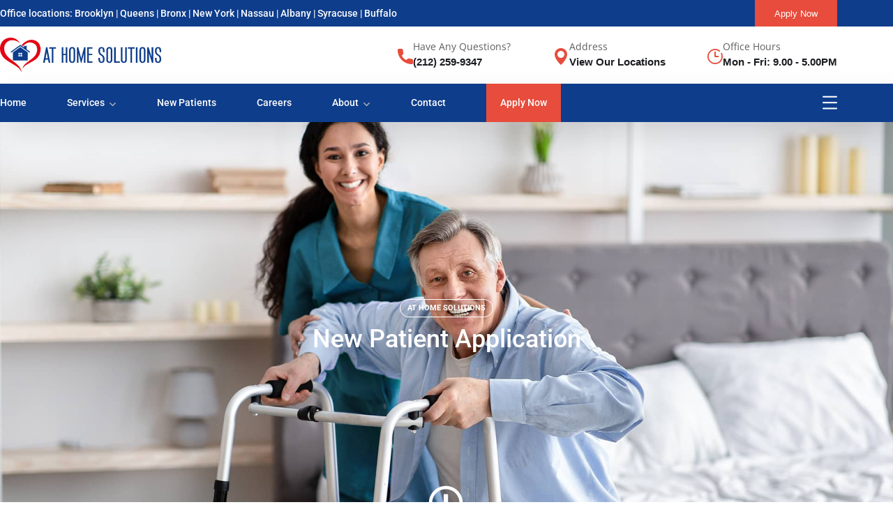

--- FILE ---
content_type: text/html; charset=utf-8
request_url: https://www.google.com/recaptcha/api2/anchor?ar=1&k=6LcH6cUqAAAAAIOZPNz0jAC2Lmab1jgGCVHpNJ4v&co=aHR0cHM6Ly9ob21lY2FyZTRhbGwub3JnOjQ0Mw..&hl=en&v=PoyoqOPhxBO7pBk68S4YbpHZ&theme=light&size=normal&anchor-ms=20000&execute-ms=30000&cb=moq6ebn5mf97
body_size: 50481
content:
<!DOCTYPE HTML><html dir="ltr" lang="en"><head><meta http-equiv="Content-Type" content="text/html; charset=UTF-8">
<meta http-equiv="X-UA-Compatible" content="IE=edge">
<title>reCAPTCHA</title>
<style type="text/css">
/* cyrillic-ext */
@font-face {
  font-family: 'Roboto';
  font-style: normal;
  font-weight: 400;
  font-stretch: 100%;
  src: url(//fonts.gstatic.com/s/roboto/v48/KFO7CnqEu92Fr1ME7kSn66aGLdTylUAMa3GUBHMdazTgWw.woff2) format('woff2');
  unicode-range: U+0460-052F, U+1C80-1C8A, U+20B4, U+2DE0-2DFF, U+A640-A69F, U+FE2E-FE2F;
}
/* cyrillic */
@font-face {
  font-family: 'Roboto';
  font-style: normal;
  font-weight: 400;
  font-stretch: 100%;
  src: url(//fonts.gstatic.com/s/roboto/v48/KFO7CnqEu92Fr1ME7kSn66aGLdTylUAMa3iUBHMdazTgWw.woff2) format('woff2');
  unicode-range: U+0301, U+0400-045F, U+0490-0491, U+04B0-04B1, U+2116;
}
/* greek-ext */
@font-face {
  font-family: 'Roboto';
  font-style: normal;
  font-weight: 400;
  font-stretch: 100%;
  src: url(//fonts.gstatic.com/s/roboto/v48/KFO7CnqEu92Fr1ME7kSn66aGLdTylUAMa3CUBHMdazTgWw.woff2) format('woff2');
  unicode-range: U+1F00-1FFF;
}
/* greek */
@font-face {
  font-family: 'Roboto';
  font-style: normal;
  font-weight: 400;
  font-stretch: 100%;
  src: url(//fonts.gstatic.com/s/roboto/v48/KFO7CnqEu92Fr1ME7kSn66aGLdTylUAMa3-UBHMdazTgWw.woff2) format('woff2');
  unicode-range: U+0370-0377, U+037A-037F, U+0384-038A, U+038C, U+038E-03A1, U+03A3-03FF;
}
/* math */
@font-face {
  font-family: 'Roboto';
  font-style: normal;
  font-weight: 400;
  font-stretch: 100%;
  src: url(//fonts.gstatic.com/s/roboto/v48/KFO7CnqEu92Fr1ME7kSn66aGLdTylUAMawCUBHMdazTgWw.woff2) format('woff2');
  unicode-range: U+0302-0303, U+0305, U+0307-0308, U+0310, U+0312, U+0315, U+031A, U+0326-0327, U+032C, U+032F-0330, U+0332-0333, U+0338, U+033A, U+0346, U+034D, U+0391-03A1, U+03A3-03A9, U+03B1-03C9, U+03D1, U+03D5-03D6, U+03F0-03F1, U+03F4-03F5, U+2016-2017, U+2034-2038, U+203C, U+2040, U+2043, U+2047, U+2050, U+2057, U+205F, U+2070-2071, U+2074-208E, U+2090-209C, U+20D0-20DC, U+20E1, U+20E5-20EF, U+2100-2112, U+2114-2115, U+2117-2121, U+2123-214F, U+2190, U+2192, U+2194-21AE, U+21B0-21E5, U+21F1-21F2, U+21F4-2211, U+2213-2214, U+2216-22FF, U+2308-230B, U+2310, U+2319, U+231C-2321, U+2336-237A, U+237C, U+2395, U+239B-23B7, U+23D0, U+23DC-23E1, U+2474-2475, U+25AF, U+25B3, U+25B7, U+25BD, U+25C1, U+25CA, U+25CC, U+25FB, U+266D-266F, U+27C0-27FF, U+2900-2AFF, U+2B0E-2B11, U+2B30-2B4C, U+2BFE, U+3030, U+FF5B, U+FF5D, U+1D400-1D7FF, U+1EE00-1EEFF;
}
/* symbols */
@font-face {
  font-family: 'Roboto';
  font-style: normal;
  font-weight: 400;
  font-stretch: 100%;
  src: url(//fonts.gstatic.com/s/roboto/v48/KFO7CnqEu92Fr1ME7kSn66aGLdTylUAMaxKUBHMdazTgWw.woff2) format('woff2');
  unicode-range: U+0001-000C, U+000E-001F, U+007F-009F, U+20DD-20E0, U+20E2-20E4, U+2150-218F, U+2190, U+2192, U+2194-2199, U+21AF, U+21E6-21F0, U+21F3, U+2218-2219, U+2299, U+22C4-22C6, U+2300-243F, U+2440-244A, U+2460-24FF, U+25A0-27BF, U+2800-28FF, U+2921-2922, U+2981, U+29BF, U+29EB, U+2B00-2BFF, U+4DC0-4DFF, U+FFF9-FFFB, U+10140-1018E, U+10190-1019C, U+101A0, U+101D0-101FD, U+102E0-102FB, U+10E60-10E7E, U+1D2C0-1D2D3, U+1D2E0-1D37F, U+1F000-1F0FF, U+1F100-1F1AD, U+1F1E6-1F1FF, U+1F30D-1F30F, U+1F315, U+1F31C, U+1F31E, U+1F320-1F32C, U+1F336, U+1F378, U+1F37D, U+1F382, U+1F393-1F39F, U+1F3A7-1F3A8, U+1F3AC-1F3AF, U+1F3C2, U+1F3C4-1F3C6, U+1F3CA-1F3CE, U+1F3D4-1F3E0, U+1F3ED, U+1F3F1-1F3F3, U+1F3F5-1F3F7, U+1F408, U+1F415, U+1F41F, U+1F426, U+1F43F, U+1F441-1F442, U+1F444, U+1F446-1F449, U+1F44C-1F44E, U+1F453, U+1F46A, U+1F47D, U+1F4A3, U+1F4B0, U+1F4B3, U+1F4B9, U+1F4BB, U+1F4BF, U+1F4C8-1F4CB, U+1F4D6, U+1F4DA, U+1F4DF, U+1F4E3-1F4E6, U+1F4EA-1F4ED, U+1F4F7, U+1F4F9-1F4FB, U+1F4FD-1F4FE, U+1F503, U+1F507-1F50B, U+1F50D, U+1F512-1F513, U+1F53E-1F54A, U+1F54F-1F5FA, U+1F610, U+1F650-1F67F, U+1F687, U+1F68D, U+1F691, U+1F694, U+1F698, U+1F6AD, U+1F6B2, U+1F6B9-1F6BA, U+1F6BC, U+1F6C6-1F6CF, U+1F6D3-1F6D7, U+1F6E0-1F6EA, U+1F6F0-1F6F3, U+1F6F7-1F6FC, U+1F700-1F7FF, U+1F800-1F80B, U+1F810-1F847, U+1F850-1F859, U+1F860-1F887, U+1F890-1F8AD, U+1F8B0-1F8BB, U+1F8C0-1F8C1, U+1F900-1F90B, U+1F93B, U+1F946, U+1F984, U+1F996, U+1F9E9, U+1FA00-1FA6F, U+1FA70-1FA7C, U+1FA80-1FA89, U+1FA8F-1FAC6, U+1FACE-1FADC, U+1FADF-1FAE9, U+1FAF0-1FAF8, U+1FB00-1FBFF;
}
/* vietnamese */
@font-face {
  font-family: 'Roboto';
  font-style: normal;
  font-weight: 400;
  font-stretch: 100%;
  src: url(//fonts.gstatic.com/s/roboto/v48/KFO7CnqEu92Fr1ME7kSn66aGLdTylUAMa3OUBHMdazTgWw.woff2) format('woff2');
  unicode-range: U+0102-0103, U+0110-0111, U+0128-0129, U+0168-0169, U+01A0-01A1, U+01AF-01B0, U+0300-0301, U+0303-0304, U+0308-0309, U+0323, U+0329, U+1EA0-1EF9, U+20AB;
}
/* latin-ext */
@font-face {
  font-family: 'Roboto';
  font-style: normal;
  font-weight: 400;
  font-stretch: 100%;
  src: url(//fonts.gstatic.com/s/roboto/v48/KFO7CnqEu92Fr1ME7kSn66aGLdTylUAMa3KUBHMdazTgWw.woff2) format('woff2');
  unicode-range: U+0100-02BA, U+02BD-02C5, U+02C7-02CC, U+02CE-02D7, U+02DD-02FF, U+0304, U+0308, U+0329, U+1D00-1DBF, U+1E00-1E9F, U+1EF2-1EFF, U+2020, U+20A0-20AB, U+20AD-20C0, U+2113, U+2C60-2C7F, U+A720-A7FF;
}
/* latin */
@font-face {
  font-family: 'Roboto';
  font-style: normal;
  font-weight: 400;
  font-stretch: 100%;
  src: url(//fonts.gstatic.com/s/roboto/v48/KFO7CnqEu92Fr1ME7kSn66aGLdTylUAMa3yUBHMdazQ.woff2) format('woff2');
  unicode-range: U+0000-00FF, U+0131, U+0152-0153, U+02BB-02BC, U+02C6, U+02DA, U+02DC, U+0304, U+0308, U+0329, U+2000-206F, U+20AC, U+2122, U+2191, U+2193, U+2212, U+2215, U+FEFF, U+FFFD;
}
/* cyrillic-ext */
@font-face {
  font-family: 'Roboto';
  font-style: normal;
  font-weight: 500;
  font-stretch: 100%;
  src: url(//fonts.gstatic.com/s/roboto/v48/KFO7CnqEu92Fr1ME7kSn66aGLdTylUAMa3GUBHMdazTgWw.woff2) format('woff2');
  unicode-range: U+0460-052F, U+1C80-1C8A, U+20B4, U+2DE0-2DFF, U+A640-A69F, U+FE2E-FE2F;
}
/* cyrillic */
@font-face {
  font-family: 'Roboto';
  font-style: normal;
  font-weight: 500;
  font-stretch: 100%;
  src: url(//fonts.gstatic.com/s/roboto/v48/KFO7CnqEu92Fr1ME7kSn66aGLdTylUAMa3iUBHMdazTgWw.woff2) format('woff2');
  unicode-range: U+0301, U+0400-045F, U+0490-0491, U+04B0-04B1, U+2116;
}
/* greek-ext */
@font-face {
  font-family: 'Roboto';
  font-style: normal;
  font-weight: 500;
  font-stretch: 100%;
  src: url(//fonts.gstatic.com/s/roboto/v48/KFO7CnqEu92Fr1ME7kSn66aGLdTylUAMa3CUBHMdazTgWw.woff2) format('woff2');
  unicode-range: U+1F00-1FFF;
}
/* greek */
@font-face {
  font-family: 'Roboto';
  font-style: normal;
  font-weight: 500;
  font-stretch: 100%;
  src: url(//fonts.gstatic.com/s/roboto/v48/KFO7CnqEu92Fr1ME7kSn66aGLdTylUAMa3-UBHMdazTgWw.woff2) format('woff2');
  unicode-range: U+0370-0377, U+037A-037F, U+0384-038A, U+038C, U+038E-03A1, U+03A3-03FF;
}
/* math */
@font-face {
  font-family: 'Roboto';
  font-style: normal;
  font-weight: 500;
  font-stretch: 100%;
  src: url(//fonts.gstatic.com/s/roboto/v48/KFO7CnqEu92Fr1ME7kSn66aGLdTylUAMawCUBHMdazTgWw.woff2) format('woff2');
  unicode-range: U+0302-0303, U+0305, U+0307-0308, U+0310, U+0312, U+0315, U+031A, U+0326-0327, U+032C, U+032F-0330, U+0332-0333, U+0338, U+033A, U+0346, U+034D, U+0391-03A1, U+03A3-03A9, U+03B1-03C9, U+03D1, U+03D5-03D6, U+03F0-03F1, U+03F4-03F5, U+2016-2017, U+2034-2038, U+203C, U+2040, U+2043, U+2047, U+2050, U+2057, U+205F, U+2070-2071, U+2074-208E, U+2090-209C, U+20D0-20DC, U+20E1, U+20E5-20EF, U+2100-2112, U+2114-2115, U+2117-2121, U+2123-214F, U+2190, U+2192, U+2194-21AE, U+21B0-21E5, U+21F1-21F2, U+21F4-2211, U+2213-2214, U+2216-22FF, U+2308-230B, U+2310, U+2319, U+231C-2321, U+2336-237A, U+237C, U+2395, U+239B-23B7, U+23D0, U+23DC-23E1, U+2474-2475, U+25AF, U+25B3, U+25B7, U+25BD, U+25C1, U+25CA, U+25CC, U+25FB, U+266D-266F, U+27C0-27FF, U+2900-2AFF, U+2B0E-2B11, U+2B30-2B4C, U+2BFE, U+3030, U+FF5B, U+FF5D, U+1D400-1D7FF, U+1EE00-1EEFF;
}
/* symbols */
@font-face {
  font-family: 'Roboto';
  font-style: normal;
  font-weight: 500;
  font-stretch: 100%;
  src: url(//fonts.gstatic.com/s/roboto/v48/KFO7CnqEu92Fr1ME7kSn66aGLdTylUAMaxKUBHMdazTgWw.woff2) format('woff2');
  unicode-range: U+0001-000C, U+000E-001F, U+007F-009F, U+20DD-20E0, U+20E2-20E4, U+2150-218F, U+2190, U+2192, U+2194-2199, U+21AF, U+21E6-21F0, U+21F3, U+2218-2219, U+2299, U+22C4-22C6, U+2300-243F, U+2440-244A, U+2460-24FF, U+25A0-27BF, U+2800-28FF, U+2921-2922, U+2981, U+29BF, U+29EB, U+2B00-2BFF, U+4DC0-4DFF, U+FFF9-FFFB, U+10140-1018E, U+10190-1019C, U+101A0, U+101D0-101FD, U+102E0-102FB, U+10E60-10E7E, U+1D2C0-1D2D3, U+1D2E0-1D37F, U+1F000-1F0FF, U+1F100-1F1AD, U+1F1E6-1F1FF, U+1F30D-1F30F, U+1F315, U+1F31C, U+1F31E, U+1F320-1F32C, U+1F336, U+1F378, U+1F37D, U+1F382, U+1F393-1F39F, U+1F3A7-1F3A8, U+1F3AC-1F3AF, U+1F3C2, U+1F3C4-1F3C6, U+1F3CA-1F3CE, U+1F3D4-1F3E0, U+1F3ED, U+1F3F1-1F3F3, U+1F3F5-1F3F7, U+1F408, U+1F415, U+1F41F, U+1F426, U+1F43F, U+1F441-1F442, U+1F444, U+1F446-1F449, U+1F44C-1F44E, U+1F453, U+1F46A, U+1F47D, U+1F4A3, U+1F4B0, U+1F4B3, U+1F4B9, U+1F4BB, U+1F4BF, U+1F4C8-1F4CB, U+1F4D6, U+1F4DA, U+1F4DF, U+1F4E3-1F4E6, U+1F4EA-1F4ED, U+1F4F7, U+1F4F9-1F4FB, U+1F4FD-1F4FE, U+1F503, U+1F507-1F50B, U+1F50D, U+1F512-1F513, U+1F53E-1F54A, U+1F54F-1F5FA, U+1F610, U+1F650-1F67F, U+1F687, U+1F68D, U+1F691, U+1F694, U+1F698, U+1F6AD, U+1F6B2, U+1F6B9-1F6BA, U+1F6BC, U+1F6C6-1F6CF, U+1F6D3-1F6D7, U+1F6E0-1F6EA, U+1F6F0-1F6F3, U+1F6F7-1F6FC, U+1F700-1F7FF, U+1F800-1F80B, U+1F810-1F847, U+1F850-1F859, U+1F860-1F887, U+1F890-1F8AD, U+1F8B0-1F8BB, U+1F8C0-1F8C1, U+1F900-1F90B, U+1F93B, U+1F946, U+1F984, U+1F996, U+1F9E9, U+1FA00-1FA6F, U+1FA70-1FA7C, U+1FA80-1FA89, U+1FA8F-1FAC6, U+1FACE-1FADC, U+1FADF-1FAE9, U+1FAF0-1FAF8, U+1FB00-1FBFF;
}
/* vietnamese */
@font-face {
  font-family: 'Roboto';
  font-style: normal;
  font-weight: 500;
  font-stretch: 100%;
  src: url(//fonts.gstatic.com/s/roboto/v48/KFO7CnqEu92Fr1ME7kSn66aGLdTylUAMa3OUBHMdazTgWw.woff2) format('woff2');
  unicode-range: U+0102-0103, U+0110-0111, U+0128-0129, U+0168-0169, U+01A0-01A1, U+01AF-01B0, U+0300-0301, U+0303-0304, U+0308-0309, U+0323, U+0329, U+1EA0-1EF9, U+20AB;
}
/* latin-ext */
@font-face {
  font-family: 'Roboto';
  font-style: normal;
  font-weight: 500;
  font-stretch: 100%;
  src: url(//fonts.gstatic.com/s/roboto/v48/KFO7CnqEu92Fr1ME7kSn66aGLdTylUAMa3KUBHMdazTgWw.woff2) format('woff2');
  unicode-range: U+0100-02BA, U+02BD-02C5, U+02C7-02CC, U+02CE-02D7, U+02DD-02FF, U+0304, U+0308, U+0329, U+1D00-1DBF, U+1E00-1E9F, U+1EF2-1EFF, U+2020, U+20A0-20AB, U+20AD-20C0, U+2113, U+2C60-2C7F, U+A720-A7FF;
}
/* latin */
@font-face {
  font-family: 'Roboto';
  font-style: normal;
  font-weight: 500;
  font-stretch: 100%;
  src: url(//fonts.gstatic.com/s/roboto/v48/KFO7CnqEu92Fr1ME7kSn66aGLdTylUAMa3yUBHMdazQ.woff2) format('woff2');
  unicode-range: U+0000-00FF, U+0131, U+0152-0153, U+02BB-02BC, U+02C6, U+02DA, U+02DC, U+0304, U+0308, U+0329, U+2000-206F, U+20AC, U+2122, U+2191, U+2193, U+2212, U+2215, U+FEFF, U+FFFD;
}
/* cyrillic-ext */
@font-face {
  font-family: 'Roboto';
  font-style: normal;
  font-weight: 900;
  font-stretch: 100%;
  src: url(//fonts.gstatic.com/s/roboto/v48/KFO7CnqEu92Fr1ME7kSn66aGLdTylUAMa3GUBHMdazTgWw.woff2) format('woff2');
  unicode-range: U+0460-052F, U+1C80-1C8A, U+20B4, U+2DE0-2DFF, U+A640-A69F, U+FE2E-FE2F;
}
/* cyrillic */
@font-face {
  font-family: 'Roboto';
  font-style: normal;
  font-weight: 900;
  font-stretch: 100%;
  src: url(//fonts.gstatic.com/s/roboto/v48/KFO7CnqEu92Fr1ME7kSn66aGLdTylUAMa3iUBHMdazTgWw.woff2) format('woff2');
  unicode-range: U+0301, U+0400-045F, U+0490-0491, U+04B0-04B1, U+2116;
}
/* greek-ext */
@font-face {
  font-family: 'Roboto';
  font-style: normal;
  font-weight: 900;
  font-stretch: 100%;
  src: url(//fonts.gstatic.com/s/roboto/v48/KFO7CnqEu92Fr1ME7kSn66aGLdTylUAMa3CUBHMdazTgWw.woff2) format('woff2');
  unicode-range: U+1F00-1FFF;
}
/* greek */
@font-face {
  font-family: 'Roboto';
  font-style: normal;
  font-weight: 900;
  font-stretch: 100%;
  src: url(//fonts.gstatic.com/s/roboto/v48/KFO7CnqEu92Fr1ME7kSn66aGLdTylUAMa3-UBHMdazTgWw.woff2) format('woff2');
  unicode-range: U+0370-0377, U+037A-037F, U+0384-038A, U+038C, U+038E-03A1, U+03A3-03FF;
}
/* math */
@font-face {
  font-family: 'Roboto';
  font-style: normal;
  font-weight: 900;
  font-stretch: 100%;
  src: url(//fonts.gstatic.com/s/roboto/v48/KFO7CnqEu92Fr1ME7kSn66aGLdTylUAMawCUBHMdazTgWw.woff2) format('woff2');
  unicode-range: U+0302-0303, U+0305, U+0307-0308, U+0310, U+0312, U+0315, U+031A, U+0326-0327, U+032C, U+032F-0330, U+0332-0333, U+0338, U+033A, U+0346, U+034D, U+0391-03A1, U+03A3-03A9, U+03B1-03C9, U+03D1, U+03D5-03D6, U+03F0-03F1, U+03F4-03F5, U+2016-2017, U+2034-2038, U+203C, U+2040, U+2043, U+2047, U+2050, U+2057, U+205F, U+2070-2071, U+2074-208E, U+2090-209C, U+20D0-20DC, U+20E1, U+20E5-20EF, U+2100-2112, U+2114-2115, U+2117-2121, U+2123-214F, U+2190, U+2192, U+2194-21AE, U+21B0-21E5, U+21F1-21F2, U+21F4-2211, U+2213-2214, U+2216-22FF, U+2308-230B, U+2310, U+2319, U+231C-2321, U+2336-237A, U+237C, U+2395, U+239B-23B7, U+23D0, U+23DC-23E1, U+2474-2475, U+25AF, U+25B3, U+25B7, U+25BD, U+25C1, U+25CA, U+25CC, U+25FB, U+266D-266F, U+27C0-27FF, U+2900-2AFF, U+2B0E-2B11, U+2B30-2B4C, U+2BFE, U+3030, U+FF5B, U+FF5D, U+1D400-1D7FF, U+1EE00-1EEFF;
}
/* symbols */
@font-face {
  font-family: 'Roboto';
  font-style: normal;
  font-weight: 900;
  font-stretch: 100%;
  src: url(//fonts.gstatic.com/s/roboto/v48/KFO7CnqEu92Fr1ME7kSn66aGLdTylUAMaxKUBHMdazTgWw.woff2) format('woff2');
  unicode-range: U+0001-000C, U+000E-001F, U+007F-009F, U+20DD-20E0, U+20E2-20E4, U+2150-218F, U+2190, U+2192, U+2194-2199, U+21AF, U+21E6-21F0, U+21F3, U+2218-2219, U+2299, U+22C4-22C6, U+2300-243F, U+2440-244A, U+2460-24FF, U+25A0-27BF, U+2800-28FF, U+2921-2922, U+2981, U+29BF, U+29EB, U+2B00-2BFF, U+4DC0-4DFF, U+FFF9-FFFB, U+10140-1018E, U+10190-1019C, U+101A0, U+101D0-101FD, U+102E0-102FB, U+10E60-10E7E, U+1D2C0-1D2D3, U+1D2E0-1D37F, U+1F000-1F0FF, U+1F100-1F1AD, U+1F1E6-1F1FF, U+1F30D-1F30F, U+1F315, U+1F31C, U+1F31E, U+1F320-1F32C, U+1F336, U+1F378, U+1F37D, U+1F382, U+1F393-1F39F, U+1F3A7-1F3A8, U+1F3AC-1F3AF, U+1F3C2, U+1F3C4-1F3C6, U+1F3CA-1F3CE, U+1F3D4-1F3E0, U+1F3ED, U+1F3F1-1F3F3, U+1F3F5-1F3F7, U+1F408, U+1F415, U+1F41F, U+1F426, U+1F43F, U+1F441-1F442, U+1F444, U+1F446-1F449, U+1F44C-1F44E, U+1F453, U+1F46A, U+1F47D, U+1F4A3, U+1F4B0, U+1F4B3, U+1F4B9, U+1F4BB, U+1F4BF, U+1F4C8-1F4CB, U+1F4D6, U+1F4DA, U+1F4DF, U+1F4E3-1F4E6, U+1F4EA-1F4ED, U+1F4F7, U+1F4F9-1F4FB, U+1F4FD-1F4FE, U+1F503, U+1F507-1F50B, U+1F50D, U+1F512-1F513, U+1F53E-1F54A, U+1F54F-1F5FA, U+1F610, U+1F650-1F67F, U+1F687, U+1F68D, U+1F691, U+1F694, U+1F698, U+1F6AD, U+1F6B2, U+1F6B9-1F6BA, U+1F6BC, U+1F6C6-1F6CF, U+1F6D3-1F6D7, U+1F6E0-1F6EA, U+1F6F0-1F6F3, U+1F6F7-1F6FC, U+1F700-1F7FF, U+1F800-1F80B, U+1F810-1F847, U+1F850-1F859, U+1F860-1F887, U+1F890-1F8AD, U+1F8B0-1F8BB, U+1F8C0-1F8C1, U+1F900-1F90B, U+1F93B, U+1F946, U+1F984, U+1F996, U+1F9E9, U+1FA00-1FA6F, U+1FA70-1FA7C, U+1FA80-1FA89, U+1FA8F-1FAC6, U+1FACE-1FADC, U+1FADF-1FAE9, U+1FAF0-1FAF8, U+1FB00-1FBFF;
}
/* vietnamese */
@font-face {
  font-family: 'Roboto';
  font-style: normal;
  font-weight: 900;
  font-stretch: 100%;
  src: url(//fonts.gstatic.com/s/roboto/v48/KFO7CnqEu92Fr1ME7kSn66aGLdTylUAMa3OUBHMdazTgWw.woff2) format('woff2');
  unicode-range: U+0102-0103, U+0110-0111, U+0128-0129, U+0168-0169, U+01A0-01A1, U+01AF-01B0, U+0300-0301, U+0303-0304, U+0308-0309, U+0323, U+0329, U+1EA0-1EF9, U+20AB;
}
/* latin-ext */
@font-face {
  font-family: 'Roboto';
  font-style: normal;
  font-weight: 900;
  font-stretch: 100%;
  src: url(//fonts.gstatic.com/s/roboto/v48/KFO7CnqEu92Fr1ME7kSn66aGLdTylUAMa3KUBHMdazTgWw.woff2) format('woff2');
  unicode-range: U+0100-02BA, U+02BD-02C5, U+02C7-02CC, U+02CE-02D7, U+02DD-02FF, U+0304, U+0308, U+0329, U+1D00-1DBF, U+1E00-1E9F, U+1EF2-1EFF, U+2020, U+20A0-20AB, U+20AD-20C0, U+2113, U+2C60-2C7F, U+A720-A7FF;
}
/* latin */
@font-face {
  font-family: 'Roboto';
  font-style: normal;
  font-weight: 900;
  font-stretch: 100%;
  src: url(//fonts.gstatic.com/s/roboto/v48/KFO7CnqEu92Fr1ME7kSn66aGLdTylUAMa3yUBHMdazQ.woff2) format('woff2');
  unicode-range: U+0000-00FF, U+0131, U+0152-0153, U+02BB-02BC, U+02C6, U+02DA, U+02DC, U+0304, U+0308, U+0329, U+2000-206F, U+20AC, U+2122, U+2191, U+2193, U+2212, U+2215, U+FEFF, U+FFFD;
}

</style>
<link rel="stylesheet" type="text/css" href="https://www.gstatic.com/recaptcha/releases/PoyoqOPhxBO7pBk68S4YbpHZ/styles__ltr.css">
<script nonce="m7Naf1zYOl6uWzzpE3qVlQ" type="text/javascript">window['__recaptcha_api'] = 'https://www.google.com/recaptcha/api2/';</script>
<script type="text/javascript" src="https://www.gstatic.com/recaptcha/releases/PoyoqOPhxBO7pBk68S4YbpHZ/recaptcha__en.js" nonce="m7Naf1zYOl6uWzzpE3qVlQ">
      
    </script></head>
<body><div id="rc-anchor-alert" class="rc-anchor-alert"></div>
<input type="hidden" id="recaptcha-token" value="[base64]">
<script type="text/javascript" nonce="m7Naf1zYOl6uWzzpE3qVlQ">
      recaptcha.anchor.Main.init("[\x22ainput\x22,[\x22bgdata\x22,\x22\x22,\[base64]/[base64]/MjU1Ong/[base64]/[base64]/[base64]/[base64]/[base64]/[base64]/[base64]/[base64]/[base64]/[base64]/[base64]/[base64]/[base64]/[base64]/[base64]\\u003d\x22,\[base64]\\u003d\x22,\x22bsKSw6bCtAVJFVHDvjgswqAiw7TDq8OjZQ5hwrzCollxw6jCkcOwD8OlfsKVRAp/w7DDkzrCq1nConFBScKqw6BxUzEbwrtCfibCkycKesK2wobCrxFMw6fCgDfCv8OtwqjDiBHDvcK3MMKzw4/CoyPDq8O+wozCnE3ChT9QwpwVwocaGn/Co8Oxw67DkMOzXsO5HjHCnMO2TSQ6w6QAXjvDrDvCgVkgAsO6Z3/[base64]/[base64]/[base64]/DnRbCgsOHw6I1w4Fjw7V1YnpzCMKlLjDCksK5Z8OMHV1dfA/DjnV6wr3DkVNRBsKVw5BewpRTw40/wqdad2ZYHcO1dcO3w5hwwoZHw6rDpcKwEMKNwod9KggAa8Krwr1zLAwmZCMpwozDicOxO8KsNcOIOizChxPCu8OeDcK1N11xw4nDtsOuS8OEwootPcKmM3DCuMO5w43ClWnChBxFw6/CgsOQw68qUHl2PcKbCQnCnCXCoEURwp7DjcO3w5jDmDzDpyBnDAVHe8KPwqstEsO7w71RwrxpKcKPwqLDssOvw5o+w6XCgQpHMgvCpcObw5JBXcKqw4DDhMKDw43Csgo/[base64]/DqCzCm1XCoQjDrX88wrY1SDHCk8KOw6nCi8Kjwrt5QgrCkcKyw6nDl2x9BsORw6bCkTBiwo1AHQ0iwqUcCkPDqFgDw5IiIm5NwoHDinhtwp1LP8KaWT/Cul7CscOdw5vDpsOfS8KPwr4WwoTCl8KpwppDLcOXwpDCv8KQG8O0JhLCjsO+NzfDr35/[base64]/Dn25Xw5lvb8Onw4UTw4gUBMOsARnDqcKRc8Oaw5jDoMKHAGQIFsOkwonDh2N0wrnDl0HChcOpZsOcEyjDjxvDuXzCg8OhJiDDngAzwq5EAEQJBMOZw6ZEAMKqw6PCjjfCt2zDr8KJw7TDpSlZw5HDuUZTLsOAwq7DgiPCnD9bworCiEMLwqDCm8KeScKTbsK3w6/CrFo9USbDu2RxwoVycy3CjBcMwo/CmcKnRE8owp8Uwqhbw7gnwqs9c8ObfMONw7BYwo0wGHDDhXwjKMK9wqbCtRZ0wr8wwr3DsMOBB8OhN8ONHF4mwos6wpPCm8K2I8K8NHIoA8OgEWbDqknDjTzDrsKyMcKHwp8vA8KLwozClUpDwobCpMOQNcO9w5TCtFbDjBodw708woc9w6BAwrM+wqJ4UMOtFcKhw7/Cu8K6fcOvIRfDviUNAcOFwo/DuMOXw65MYMOkJ8OuwoPDisOhXUR1wrzCt1fDtsOiDsODwqPCnD7CsBpeYcOOMyx9LMOsw4dlw4IcwrTCtcOgGDhZw4PCohHDisKWXB1Ew5vCnjLCqcOdwpTDiHDCrDAGJkrDrwE0IcKRwq/CoQLDgcOcMh7DqBN1LWJOdsKLZFvClsOQwrxCwoQuw45CJMKPwp/DkcOCwo/DmGbCgHwRLMKeOsOlLlPCoMO9XgwMQcOyW05xExzDmcO7wonDg0/DssKaw6onw74WwpIxwqADYm7Ch8ORIcKSOcOqJMKFZMKfwpELw6BlXQQtQWg2w7LDsG3Dp0xmwo3CkMOdVyUqGwbDkcKENTdWCcOlMAfCocKrCSQmwpxRwp/[base64]/DkDUcw6vDosOwVkvCn3EqSWrDoSgHwq0KAsO6LBXDmjPDnMONcEo3O1rCtRoow7oFdncvwopXwpEDcG7DjcOwwqnDh1gsMMKsKsK7TcKzVk4JJMKIPsKIwrUTw4PCrGFzDh/DpBYTBMKlBXVfCy4qQkkJHUnCnGPDtDfDjwBDw6UTw4AsGMO3DmxuLMKfw6nDlsOLw7vCvyduw6gwH8OuQ8OdE1jClHN3w4p8FWnDngjClcOZw6zCpnMqVGfDnmtzcsKOw61AGx93dWxBVUtlG1vCnEzCrMKCCzHDjivChTTCrwHDpD/DvyPChxbCh8O0LMK5QlDCsMOiSVYqWkUBYy3Cpz5uZywIcMK8w53CvMKTTMO1P8OsEsKPJC4FQSxgw6TChsKzJWA9wo/CoVfCjMK9w4bDkG3Do3Ixw6NXwqwAKsKvw4bChF0BwrHDtlrCssKBecOuw5UtOMK6U2xNKsKkw7lywp3Cmk3DpsOvwoDDv8Odw7ZAw7fCtGfCrcKybMKtwpfCqMKJwp7DsXXCjAA6Vk/[base64]/DtnxPKsOgEsK5wrXDngfCqsOafCDCtjHCuHNlSsKjwqvDgwDCvU7Dl0zDgVPCjz/CjzwxCjPCu8O6GsO7woTDhcK/[base64]/Dm8Kkw79Ewqc5a3TCt8KuwqMywq9dw58CGMK3MMKkw4fCj8ODw4MBMXDDqMKpwoLDu1vDtMKvw5jCpsOxwoAKa8OGa8KQTcO2AcK2woYQM8OZfQhPw7nCmhkvw6VPw7zDlC/DtcODRMOIPhjDrcKNw7DCkAx+wpgEMQILw7cbQMKcYsOYw7RECixUwr9OHSrCg1FydMOeURQDTcK/w4jCnCFIYcK6ZcKJUcOXBTLDrHPDt8Ogwp/CocKSwpTDu8OZb8KDwqMfZMKpw7EFwp/CpjhRwqRTw7fDrQLDsScjO8KRCMOseyZjwpEuIsKfHMOLXChfBnjDjynDqGzDgAnDm8OjNsOOwp/CuVB6wpEiUcOVDAnCvsKRw7J1TW5Fw6Q0w61EVsOUwoVIAHLDsRA2wowrwoQ+Wn0Rw6jDkcKIf1TCrB/CiMKnVcKdD8KnEAx7cMKtw5DCmcKswpZOZ8KOw6ppIhYbWg/[base64]/H8OJJR8dT8O3AcO9JCTCiRcvIHJTJkAXWcKowp9Mw5Qbw5vDvsOnIsK7CsOZw6jCosOrVmTDgMOYw6XDoEQKwp9uwqXCm8K1NcKkEsORbFR8wq5GbcOLKFUIwrTDtTzDtH1bwqhGGC/DkcOdHUh7JDPCjcOXwpUDG8KSw43CpMOsw5vDgT8lRH/CvMKvwqHDklo9w5DCvcOpwop0wpbDrsKXw6XDscK2YxgIwpDCoHjDqVY2woXChsKCwogwHMK0w4lQOMKDwoEFLMKvwq7CrMKKWMORGcKIw6fColvDrcK/w4snI8OzNsK0YMOkw4zCusOdO8OHQS3DqhYMw79Vw7zDicO3GcO+HMOFGsO8E1csQxXCuzrCj8KeIRJ/w6sJw7fDqVRxGwLCqwVaU8OpAsO5w5/Di8OlwrPCkFfChC/CiQxAw4vDtXTCtcKtwrnChlvDiMKewoQIw7kgwr4Lw7YVHx3CniHDgmg7w5zCpSB9C8OZw6Ubwp5+K8Kew6PCiMOOfsKwwrTCpQDClD3Cly/[base64]/DtklKwqptdHzCmHh5wpnDlsOoMwFPZXMqQWfDtMKjw6/DsBxew5ESKS5yGkJcwrIGW0EuZU0XVmDCiTNYw5bDqCvCvMKUw5DCo09uIUpmw5fDrVPCn8OYw49uw5dFw57DscKEwpogWBnCisK4wpAuwp1pwqfDr8KCw6/DrFRiUxBxw55bODQReCjDqcKSwpJvbUtrZm8Hwo/ClFLDi1nDlhjCigrDgcKTHRglw5fDlCh6w6PCscOtUT3CmsKNK8Oswq5yGcKQw6JBJQfDn3PDlFnDp0RCwpElw7g6RsKow6YTw49uIgMEwrXCqDPDm3o/[base64]/CqnN3w6UrUGXCpErCm8KbwqnDh2YeGTHDvsO/woYCw4jCksOywqzDpXnCtDQzAV8pD8Odw7svaMObwoLCvsKGe8K4HMKmwq4QwqDDjkfDtsK2dnE3KzfDsMOpI8KCwrXDscKiNxbCkTXDpEcow4LCrcOzwowjwqXDjlvDi1/Cgz99QydBAcKRDcOGWMOwwqYGwpEmdS/[base64]/DqSrDtDfDg2nCocOlw7Z2w5oEw67DpE7CqAgmwqEBZAzDlcKqeTjDmsKvKCfCgcKXdcOFc0/Du8Kmw4XDnlExPMKnw7vCiw9qwoV1wqLClQQCw4QuQBJFcMOBwr0Bw4Ycw5EfFEV3w5I+wrxsSGN2A8K2w7PCnkIEw4VccT4PcF/DpsK0w6F+fsOAD8OTB8OCOcKeworCkigHw5PCgMKJGsKcw6lBIMO+URZwN1RFw7t1w6FpEMO1dH3DqTpWCMK+w6rCisK9w4AKXAzDhcO/[base64]/[base64]/WcKiw44CQMO6wocGL8OdP1fCh8KsdRvCtcOyMl4lF8Omw71qaQFuL3vCisOlQVNXGj/[base64]/Cg8Oqw4EAesOxScO+TUcXw5BmwqDDhGrCocKZw4bDhsKYw4bDoDkcwrbClGw1wobCsMKfTMKVw5bChcK3VnfDgMKGZcKcLMK4w7JxEcOvah3DvMKHCGLDhsO9wqzDqMOHNMKmw57DsF7CgMOgXMKIwpMWKCTDtcOACsOjwoA/wq9Jw60fPsKefUl8wrBaw6oqEMKRwoTDrUwHOMOSRyZhwr/Dr8OFwoU9w6AlwqYVwpvDs8KJY8OVPsOTwqx+wo3CnFjCvsKCG2JzE8OpM8OlDUgPZUvCusOoZMO9w5wXMcK6wo9AwocIwqp8RsKWwrjCkMKrwqpJEsOTbMK2TRXDhsK/wq/DlMKBwqPCjHFGIMKTwrfCuFURw4nDoMODI8K8w7/DnsOlFnZvw7zDkjopwojCoMK+XF1NV8K5bh/DvcO4wrXDtRhyHsK/I17Do8KdXQl7QMOVQU9Pw7bCgUs0w5txDF/DksKoworDlsOcw47DlcOIXsO2w6fCvsKzZsOxw7fCsMKZwqPDqQUOZsOnw5PDpMO1w4F/CRwHfsOiw77Dlxwvw4t+w6bCqmZ4wqPCgnnCmMK4w4rCjMOqwrTCrMKoJsOjIMK3XsOkw6Rxwpxuw6Yww7vDisO4wpYqJsKwZWnDoC/CuBfCqcOAwp3CjSrCpsO0ZGh4PnzCrGzDn8O8GsOnfHzCoMK1HnMtfsOmdFnCocKoPsOCwrd4YWQ+w7TDrsKzw6DDnQU2wrfDo8KbKsKcE8OlXgnDp2NvRXnDq0PClS7ChgMXwoBrGMOrw71xEMOoS8K2GMOywphKOy/[base64]/DogfClcOHw6VIw7HDqgLDqkIfaCY6MRnCucKlwqUBIcORwpZZwrIrw5sYfcKbw5XChMKtRDB1BcOowrJdw7TCryZBPMOFHHzCgsO9EsKNO8O6w61Jw6huQ8OVG8KbT8ONw6bDosKfwpTCm8O2J2rCqcOqwrt9w4/Di2wAwotMw6vCvi8EwqjDun8iwpvCrsKYHQY1PcKXw4NGDnnDhn/Dp8KBwpkdwpnCq1rDqsKiw6MHZCQKwpkBw4bCnsK5QMO6wpDDgcKUw4oQw7LCqsOhwrERCcKjwoMIw4vDlwAKFzc1w5DDjSQkw7DCiMKKH8OwwpNIJMOxaMOGwrQBwqDDnsOIwqnDiQTDgzjCsCzCgxPCisOnWEPDsMKAw7lveF/DqhrCr0bDvRzDowJcwqTClsO7Cm8Hwqsaw5LDnMKTwp44C8O/VsKJw51EwrhwWMKmw4PCkMO0w7htKMOqTTbCtTDCicKybUvCuh5uLcO1w5gpw7rChMKDOg7CqgUKP8KEBsOmECMewqQ3OMOwAMOMb8O1wpp3woFhbsKKw7lDIVVtwqt/E8Khwo5Ewrkww6DCrx1xCMOKwpglw7ERw73Cj8OPwqfCsMOPR8KldyA6w5BDYsOZwqLCslfCicKuwoLCvMK2DRjDpjvCpMKmXMKfHVMFB1IXw7jDqsO8w5EkwrNPw5hNwo1sLXh9J3Anwp3DtXROAMOXwqLCgMKWJSvDtcKGV042wox/LcOxwrjDqsO5w4R1Bn83wqxyZ8KRKxLDgcK5wqsGw5DDtMONAsKlHsOPZsOXHMKfwq3DusK/wo7DmyvDscOFasKUwr48HCzDpCrCkcKhw6HCicOew4zDl23Cl8OvwoEmTcKkQcKeUHgzw6Bcw5lFR3kvVsOkXiTDoDDCrcO1ah/[base64]/wr7Dg1oGDsOdwrXDmMOnwqXDhhY2C8KWL8KgwpcmI2wvw5gRwpDDkcKqwq42UiDCpSnDicKAw6p5wo10wp/[base64]/DgcOzJDPCgTw2ATjCsGbCqsKew5tkcmXDjFLCq8Ozwpo5wpDDil3DjicIwobCpDrDhMOTHl0tB2jCnSDCg8O7wrjDscOpY2rDt1rDisO/U8O/w4bCgTt6w48QZMKXbxRXXMOhw4s5w7XDj3xac8KFHDZdw4XDvsKBwqjDu8Kzw4XClcKuw64NI8K8wpAtwqPCmMKWP11LwoPDjMKzwpTCtsOhRsKxw60eCgF7woI7wo5UPEYuw744L8KxwqNIKD3DuR1ebH/[base64]/[base64]/Dm8OKw6XCusK9w6sbw5JMNMORwpHDuyvDrT4pw5FVwppPwoTCn2sDCm0wwpoGw4zCt8K0NkNiUsKlwp4YETNRwqNbwoY9GU1lwpzCnlvCtE4YWMKZNgnCn8OTD3pKGHzDr8OywoXCnRkJVcOEw4fCqSYOCFfDvVfDkHAlwrNvB8K3w6zCqMK9LRoOw7/CjSfCgRxgwpcAw5zCtUM9bh8XwpHCncKwIsK0Dz/ChWLDkcK+wrzDgExBb8Kca3LDpCjCnMOfwoJEbR/[base64]/CtUrDiRkCw7x9woHDj8KGw43Cv8K+w5jDii1cZsOlWmQqXkTDhFR4wpXDpAjCrUzCmMO4wrFiw58kbMKbfcOkb8Kjw7VFcyPDjcKMw6lmSMOicw7CrMOyworDtcOwcT7DvD4cTMKaw6XCv3/DunLCvBfCh8KvEsOQw75WJ8OmdiIGEsOLw7vCs8KowpBmSVHDqcOpw6/Cl3HDiQHDrEg9fcOcSMOEwoDClMOjwrLDkSfDncKzRcKIDmTCv8K4wqRZZ0jDhgfDjsKxQhFQw6Zow7hbw6cWw6zCncOeI8Ouw4vDnsKqTzQZwqo8w5k5dcOUHW1JwoB1wpXCkMOmRStQB8O2wrXCj8OnwqDCkxAnDcOLCMKEAho/T0bCjVYdwqzDocOawpHCucKxw4HDsMKPwr0twrDDrBcvwqV8TRlPGcKqw7DDnz7CoDXCriNLwrPCi8O3KXXCrgJLSE7CumXCo1EMwqFfw4DDn8Kpw4LDrE/DvMK/w7zCvsOSw6ERB8OeC8KlGzV3HkQof8Ohw4VSwpZYwq4sw75sw7RZw4h2w6rCj8KGXCRUwr4xaCzDq8OEAMOTw5TDrMKkM8O+SBfDji/DkcKxTzTDg8Kiw6bCi8O8P8OidcOsGcKHTgDCrcKfRAwuwoBWL8OWw4BfwoPDl8KpZQtFwo4TbMKCNcKWPzbCnm7Dj8KjA8OzVMOXdsOQVVliw4ArwoAuw6NEZMOJw5zCn3jDtcOTw7bCqsK6w47CtcKDw5bCtsO8wq/[base64]/Y8KeYHTCgGHCnMOcAmxZwrl5wol8wrjDtHU8fhYIJcOzw7NhUjDCj8K4WsKlP8K7w49bw7HDlC3CglvCpRXDhsKtDcKBAjBDGytIVcOFFcK6McKnIHYxw6/CrG3DicKLX8KFwrvCkMOBwo1oYcKMwoLChSbChsKTwoHCsw5pwrNxw67DscKnw4DCinrDuB4iwr3CsMKuw5kkwrXDjTcewpLCvl5+IsOIHMOnwphuw5plw5DClMKJFS10wq9JwrfCsD3CglHDg1/[base64]/DnVjCiBABw6nChyzCmhHDiMO6XmJ4w7bCvjTCiinCnMK/Ejk/[base64]/CmcKlw7NawoYiFsKWwpxrw6DDiEvCncOwf8KNw4PDgsKvOcKGw4nCmcKNWsO+UMKkw67DnsO5wr00w7c+wqXDhi5lwrjCu1fDjMKjwr8Pw5bCv8OuVW3CjMOlDCvDoVHCucOMNDbCgMOhw7fDhl0ewppaw5N4MMKFIFVpYAtew5VXwqfCsicaU8OTMMKbe8OTw4/DosOMIiTCgcOxa8KQGsK3wqM7w7p0wpbCvsOHwqwMwoDDgMONwq0DwpnCsGzCpAldwoA8wrdxw5LDoBJZbcK1w7/DlcO4YltQHcOJw5Ukw7vCgyVnwrzDlMOsw6XDhsKfw5/DuMOpScKOw79dwpAuwrBuw6DCoDYcw5/[base64]/DicOQw7Uaw7TDm1XChVtxwqHDolpIDHZjwp0RwrnCs8OYw4c2woRKOsO2Z1wlIgx9VXfCtcKkw7URwpMww7/DmcOxFsK2X8KeHEPCr3DDtMOLPRx7OWZWw5x+G2fDiMKid8KuworDmVfDjsOZwqfDh8OQwrfDjy3DmsKxFELCmsKIwprDscOjw6/[base64]/[base64]/DsBTDnsO0RsORXMOcPsKaw74ofwEeUyI5Vi1xw6PDj24yKg1xw75jw7QDw5DCiABdTGVzKmPCvMOfw4JcSA4eN8O/wqHDoTvDrsO9BXPCoRNuFSVzwqnCoi1twpFkf1nDv8KkwoTCgk/DnRzDpzRew6TDkMKBw4smw7dnbWjCnsKkw6/[base64]/DmsKvw4XCglrDhnfDhjcJSCMvQygBVsK8wpZrwolWARMjw5nCvRVvw7LCjWJGwoIvOk/[base64]/Ct1hod8OLUsK/[base64]/Dq8ObwpvDgMKHMhFRw7/[base64]/MHU+wpdxSMKiIjPDnMO5w7fCnh1nBcKZe00Vwpg5w4nClMOwOsKucsOFw4Zhw4/Dl8OAw6XCpmchEcKrwoZ+wqHCsX8Lw4LDkSfCv8KEwoM8wpvDsCHDihZLw7B1SMKIw5DCgUrDkcKkwrzDrMOXw7NMFMODwo0MOcKQeMKSZcKnwojDtCphw49WX0EuKmU6TjvDgsK/LVvDicO0asK1w6PCgB3DtMKsQEw8D8OEHB5TT8KbbyXDtFknCsK7w4nCrsKuMkvDmTvDm8OYwqjCr8KCU8KIw7DCii/CvcKjw6NIwrkEGADDphM/wr4/[base64]/DpU0mw6bDhBotbsKCZ8KCfcKDwopowqrCo8O7LSXDugfDiW3ClwbDvR/Dv2rCi1TCl8KVGsORPsOeG8OdaXLCqyJlwqjCnkIQFHsOMATDhUnCuD/CjMOMaBtNw6dpw69fwoTDusO9fGkuw57CncKowpTDjMKdwpzDk8OZQwPChAUMGcKOwpLDr0Arwq9cbEjCqyZ2wqXCrMKGfQ/[base64]/CgcKEw7wcEgQWw6bDtF/CjcKIwosoQMKsWcK2wr7DrX/DtcOAwoVuw4k/B8Kuw7ATVMKOw63CssK1wpbCkWrDn8KQwqZqwrFWwq9peMOlw7Jcwq/CsjJDAVzDlMOBw4I+RRcZw4fDihbChcKtw7tyw7nDtxfDvx1/U0/[base64]/CkV4LwroKwpwbT0JmwqRZwrk1wqzDsg8Ow7vCtcOXw41+csO4UcOHwqQvwrbCsTbDqcOQw7/DhMKjwpUIb8O/w4cNbcO5w7LDncKPwpJ1b8K/wp1MwqPCqjTCgcKfwrxEAMKoYWF3wpjCgsKQI8K3egQ1csO0wo1efsKmcsKvw4IiEhEqTsO6GsKswrBzIMO5TcK2w6tXw5rDvg/DtsOfw6HClH/[base64]/Cu3fDvWTCpsKYd8Okw7rCmcOzc8OLamLCqsOIwr51w4I9SsOcwp/DjBXCtcKlbjQXwqAUwrTCnT7CqSjCpR8SwrgOGxHCo8OEwoDDlMONV8KpwrzDpTzDrGxjeB/CoxcaVkd7wrzCssOZKMKhw70Dw7HCm2rCqsOaBH3CicOQw4rCumAtwpJtwqLCpWHDoMOAwqohwoQODCbDpDHCjcKVw4UWw5nCv8KlwofCk8KJIlc8woLDvBsyFGXDvMOuFcOSBMKHwoF6fsOgDMKVwqknN3BbQwdcwq7CsU/CgVhfFsK7VjLDksKmeGbClsKUD8K0w4NZCm7CrjRIKyPCmXc3woB0wqLCvGBIw7YKesK+YF4/[base64]/DpxNyOMOKLR3CqMKxw5gTwrRnwqPCnAEQw6bDksOpw5rDmDUzwq/[base64]/DucOzZsOYBMOyJXsaw5/Dj8KBR1YCf8K1wrRywovCsTLDjVXDo8KEwqg6IxxJRSQywq56w7A+w6Rnw69Xd0cuO07CiwNgwoJjw5Yww6bDjsOnwrfDp3XChMOjHiDCgiXDqMK2wop7wrkJQjnDmsKwGhgmdkFkUiHDhFk0w5/DgMOFJcOwV8K8TQAPw4cDwq3Dj8OQwpBALsOfw4p5e8OGwo0Zw4gTOTI3w4nChcORwrnCvMK8XMKpw4wfwqfDncOswrtPwowEwo7DiWEKKTbDpsKfG8KLw7haQsOXaMOoeC/[base64]/DrsOLw70mw5nDl8O3FcKHYQjDvQzCt3Yww5DCp8KDw69SMmwhJ8O1N1fClcOKwqfDoXwzeMOVEx/DknVOw5DClcKUSTDDv2hHw67DjhrChgQKI2nCpiUqFSchNsOOw4nDgzfDicK2ZWcawoY3woPCnXEwNsK7FDrCpAM7w6HCnX06Y8OZw6/CqQ1MNBvDr8KdcBlTey/Ckk98woFLw7wafGtGw4MBAMOzaMK9FwYYSnlVw4/DoMKFGGrDugQDSSbCgVZgXcKAMsKYw6hMb0NOw6wCw5rCpR7CkcK4wohUb3vDjsKsQmjCjS8Nw7dPMhhGCwRfworDo8O9w5vCnsOQw47Dv1jClnJpBMK+wr9EScKdEmfCvmlRwqfCscK3wqfDgsORw67DpCLCm0XDlcOFwoc1wozCmMOxFkJxd8KMw67DiW/DixrDjwHCrcKUJxEEOFkdZGNvw74nw6p+wovCvMKJwqNHw5vDtkLCgV/DkRouCcKaIgVdK8K/FMO3wq/[base64]/[base64]/DnUDDhcKBw4zDtRzDucOlwp9Gw5fCg2zDmSYbw5J4MsKFXcK+UUjDisKgwpU0C8KVVEdrfcOGwox0woXDimnDocK8w6M8D14/w6QmYERzw4h+UcOtJFLDocKsUG3CkMKNDsKyOkTCoQDCr8O9w53CscKREQ5Tw4t5wrtrJH9cAsOoKMKmwpXClcOkF2PDv8ONwpInw5w8w4xhw4DClcKvOMKLw7TDuz/CnGHCucKKDcKYEQ4Uw7DDncK3wqfCizVYwrrClsK/w7ZsNcOOFcOvJMOpUgp+f8OGw4LCl04hYMOkcHQ6WC7CpkDDjsKDMF18w6XDmlp0w6JnIx7CoyJ1wp/[base64]/Ct8KMwqY4w5bCrMKzNVfDp8KseC7CscK4XBTChT/CrsOJeW3CkTrDvsKPw59ZOMOnRsKjFsKmGALDv8OaVcK9AcOlX8KhwrTDisKjBjhxw5jCicOXCk7Cs8O7GsKhfcOmwrd4wrZEcMKTwpHDjsOtecOXKwHCmUvCmsO3wrIUwqd9w5NTw6fCllzDlWPCqWTCrmvDncO7bcO7wp/Cr8OAwqnDksO1w6DDs295dMOEeSzDqCIQwoXCkGNWw5NaEW7CvT3CuHzCiMODW8O+VsOhWsKkekdOAW8+woJ8CMKVw5zCpXkdwosMw5fChcKNZMKcwoUKw5rDtSjCsjI1GAbDt2vCpW0+w69Xw55oVmnCrsO/[base64]/QMO8wo1rBMKIwrY2Lz0uN25bRWIhbcOkM1DCk1rCrApPwrh+wp3Cl8OXGhE7woEYPMKRwq/[base64]/Dtn/Cj8OVw7JkZCnChMKVacKZwpzCln4Uw6TCp8OUwpgNKsOJwpxHXMKgJDvCjcOjIhjDp3fClArDtAHDicONw6kCwqjCuHRSTWFOwqHCn1fCsTQmI18dUcOEXsKAMivDrcOeYTY3cWLDoRrDq8Kuw5cJwr7CjsKewp8KwqYuw7jClV/Dg8KkF2DCpnXDqnAcw63DoMKGw6lNCsK6w5DCq3QQw5vCtsKxwrEJw6HCqkUvHMOUQyLCicKPNMOew68Sw4p3MHnDvsKYAQbCsX1qwq4xCcOHwq/DuT/Cr8KNwptIw5/Dsx8pwp92wqzDoAHDjwHDhcKzw5vCjxnDhsKRwp/[base64]/Dr8OodcOrw4hxw5TCj8KwbcOWw47Dr8KMXw/DmsKEVsOpw7jDkld3wpYow7LCvsKqQkgYw5jDpSsAwobDtBHCnjkhU3fCp8KVw7PCnzlPw7jDhsKQNmVYw7XDtwIwwrTCmXsgw7/[base64]/CmMKMecOjWR/[base64]/ClQrDvxV7w6dSElsww6IdBCDDq2DDoCfCvsOvw6rCugMtJBzCiUE7w4TCscK5YHx6Q07Dpjsza8OywrbCu0DCtiPDlMO8wpTCohXDiWHCisO4w53DpMK4YcKgwr5yPzYLAk/[base64]/DjjADw6vDgxrCllgNw4fCgW/[base64]/DuMOMRcOSIk8/w5PDuSYZBCscw68wwpsBK8O0D8OZAT7Di8OfXETDksKKC3zDkcKXSTgRRSw2VsORwrgmPCp2wop+VwvCoVpycQ1gDkwJUWXCtcKHwoHDmcOtWMO0WXbCkirCi8KtQ8KAwpjDvzBdcwkBw6DDlMOycDDCgMKzwqxlDMKYw70ww5XCoUzCt8K/by5yaAphesOKSSEIwo7ClB3DhivCm1LCt8OvwprDqFcLSFAEw73Dv1NLw5lmwp5URcOIWVjCjsKQc8Ohw6hff8OawrrCiMK4emLCtsK9wowMwqDCp8O/Zj4GM8KjwrPCtcK1wpQ4CVk6H2xpw7TCk8O0wp3CocKVfsOXdsOhw4HDvMKmZkN6w6tHw51uU0l4w7rCoB/[base64]/DiBbCszhRTkA7w43CojdZw6DCiilAw77Cgx7DtsKJf8KHBVENw7/Cp8KVwoXDo8OGw4rDscOqwqHDvsKPwqzDiUjDqlAAw5RfwpvDjkbDucKTAFZ0RBQqw5gvF15YwqAQCMO6IUh2VhrCgsKAw4XDg8K+wrpzw4l8woJzYULDi37CkcKJSQ9mwoRXRsOFdcKdwqc2bsK5wrk9w5J6I3Yyw7M4w445ecO4KGLCrG/Dli1Zw4LDtMKRwoDCisK4w4/DiSfChGXDmcKLOsKTw4fCuMKPHcKiwrPDjQh7wrIMMMKLw5kRwr90wqrChsKWGMKRwpFOwr8UQAvDjsO5wpPDkBkzwr3Dl8KjTMO2wqMVwrzDt0nDmcK7w5rCnsK7LjnDij/[base64]/Dk8OPwpbDghdlA8KMwrHDuMK6wpvCqsKFAj/DunvDlsOzJMOxw4BEflA4QUfDvABdwq/DlWhQWMOywrTCqcKNUAM9wq4hwqXDsxfCu0tcwo5KcMOgBkxdw6jDngPCijMdblbCjhFrD8KRMsOew4HChUwQwpRMbMONw5fDoMK2LsKmw7bDkMKHw7BGw787UsKlwqLDvMOdAgRnR8OsbsOFDsOmwrhwQHxRwo9jw5Q1ci4JMi/DkWVMJ8K+R3wtbEUSw7BcKsKZw5jCusO5Kx8Iw4hKPcKoJ8O/wqkFSlrCnDIGfsKpcjzDucOPCsOjwp1HK8KGw6jDqBtHw5Arw7hObMK/eSjCr8OYFcKNwoDDqsKKwow4R0fCtAjDvikJwrwMw6DCocK/fgfDk8K5KFfDsMKFXcOiczzCihtLw4hPwqzCgGQuMcO4aRkiwrUTasKmwpfDlR7CiAbDmn3CgsOiw4bCkMK9X8KBLFoew40RcxdhEcOmfEnDvcOYJsKrwpMvOzjCjiYhcgPCg8Kcw419UsK1cHJnw68iw4QUwqpNwqHCmnLCgMOzeh8zNMOWXMOKJMK/R1IKwofDj08nw6kSflDCn8ODwrMVS2tKw4ggwozCjMKrfsKnAStoen7CncK+bsO4YsOmY3cBAxPDgMKTdMOCw5bDuj7Dklp/d2vDvicwcHExwpPCiTnDlEPDvmrCh8O8wrnDvcOGP8KvGsOSwoloQV4EWsK3w5XCh8KaRsOzMXgkLsO3w5N/w7DDoT1fw53Dl8K1wrhzwqxEw4XDrS7DiljDkXrCgcKHFsKgcBxuwo/DvXbCrw8mUBjDnj7Co8K/wrvCssOnHDlmwqXDlsKVYEPCicOdw7xbw4pUeMKmMsOLJsKmwpRWfMO6w7Vtw7rDjF8PKBlCNMOMw4RpIcOSfRgsa108WcKoTsOlwok+w5YiwpF3csOnEMKgYsO3W23CjQFhw7B/w7vCssK8STUNVMKGwqoqBXvDrVbCgizDuxhuPyrClAUSVMKaB8K3XxHCusKCwpLCumnDl8OpwqteT2lhwo9lwqXDvVRkw4rDoXUOUivDqsK4DDtnw5lbw6Rmw7fCgBBTw7bDj8KBC1UCASx/w6MewrXDrBYtZcOdfgYjw4LCk8OTV8O+GmTCvcO+W8KwwpXDsMKZGx1zJQg+w4fDuTAYworCscOGw7rCmMOPQDHDmHV5bXAfw4vDhsK1fxNmwr/CpMOWXWYAQMKwMxFdw5gMwqRPGMOFw71NwoPCkwPCksOQM8OQCgY/Hx8oeMO0w4AUTsOhwog0wpA2VWA2wpnDtV5iwovCuQLCosODP8KhwpR6PcKNHMO/aMKlwqbDgClXwq/[base64]/wpRGwo9qKMOnasKDw4vDlsO5woRmP8KHw7phwoHCpsOTYsOxwpFqw6gLYGkxHDM/wpDDtMKzdMKlw4Qiw7bDn8KcOMOOw5LCnRfCsgXDnxUDwqEqKMOpwpbDscKtwpzDt1jDnSYjEcKLJwAAw6fDp8KubsOowp10w7BPwq/[base64]/aRLCmibDksO3wpHCvSLCqsKZw4/[base64]/[base64]/[base64]/Dr3lTwrAYwrLCqMOhwr/[base64]/fk4fw6LDncK1w5/DlMORw5w3w67DvcO9J8Kcw4DCl8OhLCE/w5jClkrCsCbDp23ClQjCklvCiGkJeU4Yw4phwpzDrlFswonDusKpwrDDhsKnwr9Cw6l5AcOBw4YAMgU2wqVZJsOVw7o/[base64]/CtcKxw4IawrbCn07CqVs/w5HDtjhYPMKcw7/[base64]/DuEtVEsOsw6nDv0sDLcO+OcKawqbCp0cGLh/DlMKCXC/Cqxt9NsO0w4vDgsKtbk7DpGXCgMKjNsO1MmHDssOmPsOEwpnDnj9IwqnCg8O5ZMKRPMO/[base64]/w43DnSTDggQYwojCncKMCMOvCSXDrCd3wpZvwrLDhMOScETCoSYkNMOTw7PDlsKfU8Ktw4vCrhPCsCE7XsKZdD5wXsKwVsK5wpMDw5YWwofDmMKJw5bCnmocw4/CgU5HasOow6AWIsKgbmIPHcOQw7TDpsK3w4vCn2/Dg8KpwqnDpQPCunHCskbDscKZIk/[base64]\x22],null,[\x22conf\x22,null,\x226LcH6cUqAAAAAIOZPNz0jAC2Lmab1jgGCVHpNJ4v\x22,0,null,null,null,1,[21,125,63,73,95,87,41,43,42,83,102,105,109,121],[1017145,391],0,null,null,null,null,0,null,0,1,700,1,null,0,\[base64]/76lBhnEnQkZnOKMAhk\\u003d\x22,0,0,null,null,1,null,0,0,null,null,null,0],\x22https://homecare4all.org:443\x22,null,[1,1,1],null,null,null,0,3600,[\x22https://www.google.com/intl/en/policies/privacy/\x22,\x22https://www.google.com/intl/en/policies/terms/\x22],\x22wu/EOr/npudj0khCl7a92iAlwe4NAYInNiBOCyapL0A\\u003d\x22,0,0,null,1,1768933090425,0,0,[29,223,43],null,[235,249,82,172,187],\x22RC-muMGAP94Pp1MOA\x22,null,null,null,null,null,\x220dAFcWeA5pSOeTLJJUB3oZoXZ2rnR84tGJoqgHXruCWbWWQNppzg4w0MGeKIRo_woY9jpvsyxyM8POprFz4YeawcGrBw4TmauzjQ\x22,1769015890632]");
    </script></body></html>

--- FILE ---
content_type: text/css
request_url: https://homecare4all.org/wp-content/uploads/elementor/css/post-3601.css?ver=1768929486
body_size: 489
content:
.elementor-3601 .elementor-element.elementor-element-3c81784{--display:flex;--flex-direction:column;--container-widget-width:100%;--container-widget-height:initial;--container-widget-flex-grow:0;--container-widget-align-self:initial;--flex-wrap-mobile:wrap;--overlay-opacity:0.4;--padding-top:250px;--padding-bottom:250px;--padding-left:0px;--padding-right:0px;}.elementor-3601 .elementor-element.elementor-element-3c81784:not(.elementor-motion-effects-element-type-background), .elementor-3601 .elementor-element.elementor-element-3c81784 > .elementor-motion-effects-container > .elementor-motion-effects-layer{background-image:url("https://homecare4all.org/wp-content/uploads/2024/03/New-Patient-Hero-Img.jpg");background-position:center center;background-repeat:no-repeat;background-size:cover;}.elementor-3601 .elementor-element.elementor-element-3c81784::before, .elementor-3601 .elementor-element.elementor-element-3c81784 > .elementor-background-video-container::before, .elementor-3601 .elementor-element.elementor-element-3c81784 > .e-con-inner > .elementor-background-video-container::before, .elementor-3601 .elementor-element.elementor-element-3c81784 > .elementor-background-slideshow::before, .elementor-3601 .elementor-element.elementor-element-3c81784 > .e-con-inner > .elementor-background-slideshow::before, .elementor-3601 .elementor-element.elementor-element-3c81784 > .elementor-motion-effects-container > .elementor-motion-effects-layer::before{background-color:#000000;--background-overlay:'';}.elementor-3601 .elementor-element.elementor-element-d228202 > .elementor-widget-container{padding:0px 0px 22px 0px;}.elementor-3601 .elementor-element.elementor-element-d228202{text-align:center;}.elementor-3601 .elementor-element.elementor-element-d228202 .ot-heading > span{color:#FFFFFF;border-color:#FFFFFF;}.elementor-3601 .elementor-element.elementor-element-d228202 .ot-heading > span.is_line:before{background:#FFFFFF;}.elementor-3601 .elementor-element.elementor-element-d228202 .ot-heading .main-head{color:#FFFFFF;font-family:"Roboto", Sans-serif;font-weight:500;}.elementor-widget-icon.elementor-view-stacked .elementor-icon{background-color:var( --e-global-color-primary );}.elementor-widget-icon.elementor-view-framed .elementor-icon, .elementor-widget-icon.elementor-view-default .elementor-icon{color:var( --e-global-color-primary );border-color:var( --e-global-color-primary );}.elementor-widget-icon.elementor-view-framed .elementor-icon, .elementor-widget-icon.elementor-view-default .elementor-icon svg{fill:var( --e-global-color-primary );}.elementor-3601 .elementor-element.elementor-element-534c28d > .elementor-widget-container{margin:0px 0px 0px 0px;padding:0px 0px 0px 0px;}.elementor-3601 .elementor-element.elementor-element-534c28d.elementor-element{--align-self:center;}body:not(.rtl) .elementor-3601 .elementor-element.elementor-element-534c28d{left:48%;}body.rtl .elementor-3601 .elementor-element.elementor-element-534c28d{right:48%;}.elementor-3601 .elementor-element.elementor-element-534c28d{top:86%;}.elementor-3601 .elementor-element.elementor-element-534c28d .elementor-icon-wrapper{text-align:center;}.elementor-3601 .elementor-element.elementor-element-534c28d.elementor-view-stacked .elementor-icon{background-color:#FFFFFF;}.elementor-3601 .elementor-element.elementor-element-534c28d.elementor-view-framed .elementor-icon, .elementor-3601 .elementor-element.elementor-element-534c28d.elementor-view-default .elementor-icon{color:#FFFFFF;border-color:#FFFFFF;}.elementor-3601 .elementor-element.elementor-element-534c28d.elementor-view-framed .elementor-icon, .elementor-3601 .elementor-element.elementor-element-534c28d.elementor-view-default .elementor-icon svg{fill:#FFFFFF;}.elementor-3601 .elementor-element.elementor-element-e820602{--display:flex;--flex-direction:column;--container-widget-width:100%;--container-widget-height:initial;--container-widget-flex-grow:0;--container-widget-align-self:initial;--flex-wrap-mobile:wrap;--padding-top:70px;--padding-bottom:0px;--padding-left:0px;--padding-right:0px;}.elementor-3601 .elementor-element.elementor-element-0042da5 > .elementor-widget-container{padding:0px 0px 22px 0px;}.elementor-3601 .elementor-element.elementor-element-0042da5{text-align:center;}.elementor-3601 .elementor-element.elementor-element-0042da5 .ot-heading > span{font-size:14px;}.elementor-widget-text-editor{font-family:var( --e-global-typography-text-font-family ), Sans-serif;font-weight:var( --e-global-typography-text-font-weight );color:var( --e-global-color-text );}.elementor-widget-text-editor.elementor-drop-cap-view-stacked .elementor-drop-cap{background-color:var( --e-global-color-primary );}.elementor-widget-text-editor.elementor-drop-cap-view-framed .elementor-drop-cap, .elementor-widget-text-editor.elementor-drop-cap-view-default .elementor-drop-cap{color:var( --e-global-color-primary );border-color:var( --e-global-color-primary );}.elementor-3601 .elementor-element.elementor-element-cbd7e86 > .elementor-widget-container{padding:0px 0px 30px 0px;}.elementor-3601 .elementor-element.elementor-element-86d48d0 > .elementor-container{max-width:750px;}.elementor-3601 .elementor-element.elementor-element-86d48d0{padding:30px 0px 70px 0px;}@media(max-width:1024px) and (min-width:768px){.elementor-3601 .elementor-element.elementor-element-89ca7e2{width:100%;}}@media(max-width:767px){.elementor-3601 .elementor-element.elementor-element-e820602{--padding-top:70px;--padding-bottom:0px;--padding-left:15px;--padding-right:15px;}.elementor-3601 .elementor-element.elementor-element-0042da5 .ot-heading .main-head{font-size:27px;}.elementor-3601 .elementor-element.elementor-element-86d48d0{padding:0px 0px 70px 0px;}}

--- FILE ---
content_type: text/css
request_url: https://homecare4all.org/wp-content/uploads/elementor/css/post-267.css?ver=1768900580
body_size: 720
content:
.elementor-267 .elementor-element.elementor-element-6883fb1:not(.elementor-motion-effects-element-type-background), .elementor-267 .elementor-element.elementor-element-6883fb1 > .elementor-motion-effects-container > .elementor-motion-effects-layer{background-color:#0E3D8B;}.elementor-267 .elementor-element.elementor-element-6883fb1{transition:background 0.3s, border 0.3s, border-radius 0.3s, box-shadow 0.3s;}.elementor-267 .elementor-element.elementor-element-6883fb1 > .elementor-background-overlay{transition:background 0.3s, border-radius 0.3s, opacity 0.3s;}.elementor-bc-flex-widget .elementor-267 .elementor-element.elementor-element-bae537d.elementor-column .elementor-widget-wrap{align-items:center;}.elementor-267 .elementor-element.elementor-element-bae537d.elementor-column.elementor-element[data-element_type="column"] > .elementor-widget-wrap.elementor-element-populated{align-content:center;align-items:center;}.elementor-widget-text-editor{font-family:var( --e-global-typography-text-font-family ), Sans-serif;font-weight:var( --e-global-typography-text-font-weight );color:var( --e-global-color-text );}.elementor-widget-text-editor.elementor-drop-cap-view-stacked .elementor-drop-cap{background-color:var( --e-global-color-primary );}.elementor-widget-text-editor.elementor-drop-cap-view-framed .elementor-drop-cap, .elementor-widget-text-editor.elementor-drop-cap-view-default .elementor-drop-cap{color:var( --e-global-color-primary );border-color:var( --e-global-color-primary );}.elementor-267 .elementor-element.elementor-element-e209fcf{font-size:14px;font-weight:600;color:#FFFFFF;}.elementor-267 .elementor-element.elementor-element-3c6c353.elementor-column > .elementor-widget-wrap{justify-content:flex-end;}.elementor-267 .elementor-element.elementor-element-3c6c353{min-width:165px;}.elementor-widget-button .elementor-button{background-color:var( --e-global-color-accent );font-family:var( --e-global-typography-accent-font-family ), Sans-serif;font-weight:var( --e-global-typography-accent-font-weight );}.elementor-267 .elementor-element.elementor-element-856df84 .elementor-button{background-color:#E74C3C;font-family:"Inter", Sans-serif;font-size:13px;font-weight:500;border-radius:0px 0px 0px 0px;padding:13px 28px 12px 28px;}.elementor-267 .elementor-element.elementor-element-856df84 .elementor-button:hover, .elementor-267 .elementor-element.elementor-element-856df84 .elementor-button:focus{background-color:#30344D;}.elementor-267 .elementor-element.elementor-element-e4091a8 > .elementor-container > .elementor-column > .elementor-widget-wrap{align-content:center;align-items:center;}.elementor-267 .elementor-element.elementor-element-e4091a8{padding:16px 0px 16px 0px;}.elementor-267 .elementor-element.elementor-element-ac2109b .the-logo img{width:231px;}.elementor-267 .elementor-element.elementor-element-27b0423.elementor-column > .elementor-widget-wrap{justify-content:flex-end;}.elementor-widget-icon-box.elementor-view-stacked .elementor-icon{background-color:var( --e-global-color-primary );}.elementor-widget-icon-box.elementor-view-framed .elementor-icon, .elementor-widget-icon-box.elementor-view-default .elementor-icon{fill:var( --e-global-color-primary );color:var( --e-global-color-primary );border-color:var( --e-global-color-primary );}.elementor-widget-icon-box .elementor-icon-box-title, .elementor-widget-icon-box .elementor-icon-box-title a{font-family:var( --e-global-typography-primary-font-family ), Sans-serif;font-weight:var( --e-global-typography-primary-font-weight );}.elementor-widget-icon-box .elementor-icon-box-title{color:var( --e-global-color-primary );}.elementor-widget-icon-box:has(:hover) .elementor-icon-box-title,
					 .elementor-widget-icon-box:has(:focus) .elementor-icon-box-title{color:var( --e-global-color-primary );}.elementor-widget-icon-box .elementor-icon-box-description{font-family:var( --e-global-typography-text-font-family ), Sans-serif;font-weight:var( --e-global-typography-text-font-weight );color:var( --e-global-color-text );}.elementor-267 .elementor-element.elementor-element-1f76ab2 > .elementor-widget-container{margin:4px 0px 0px 0px;}.elementor-267 .elementor-element.elementor-element-1f76ab2 .elementor-icon-box-wrapper{align-items:center;gap:15px;}.elementor-267 .elementor-element.elementor-element-1f76ab2 .elementor-icon-box-title{margin-block-end:0px;color:#5F5F5F;}.elementor-267 .elementor-element.elementor-element-1f76ab2.elementor-view-stacked .elementor-icon{background-color:#E74C3C;}.elementor-267 .elementor-element.elementor-element-1f76ab2.elementor-view-framed .elementor-icon, .elementor-267 .elementor-element.elementor-element-1f76ab2.elementor-view-default .elementor-icon{fill:#E74C3C;color:#E74C3C;border-color:#E74C3C;}.elementor-267 .elementor-element.elementor-element-1f76ab2 .elementor-icon{font-size:22px;}.elementor-267 .elementor-element.elementor-element-1f76ab2 .elementor-icon-box-title, .elementor-267 .elementor-element.elementor-element-1f76ab2 .elementor-icon-box-title a{font-family:"Open Sans", Sans-serif;font-size:14px;font-weight:400;}.elementor-267 .elementor-element.elementor-element-1f76ab2 .elementor-icon-box-description{font-family:"Inter", Sans-serif;font-size:15px;font-weight:600;color:#1B1D21;}.elementor-267 .elementor-element.elementor-element-aec3252 > .elementor-widget-container{margin:4px 0px 0px 60px;}.elementor-267 .elementor-element.elementor-element-aec3252 .elementor-icon-box-wrapper{align-items:center;gap:15px;}.elementor-267 .elementor-element.elementor-element-aec3252 .elementor-icon-box-title{margin-block-end:0px;color:#5F5F5F;}.elementor-267 .elementor-element.elementor-element-aec3252.elementor-view-stacked .elementor-icon{background-color:#E74C3C;}.elementor-267 .elementor-element.elementor-element-aec3252.elementor-view-framed .elementor-icon, .elementor-267 .elementor-element.elementor-element-aec3252.elementor-view-default .elementor-icon{fill:#E74C3C;color:#E74C3C;border-color:#E74C3C;}.elementor-267 .elementor-element.elementor-element-aec3252 .elementor-icon{font-size:24px;}.elementor-267 .elementor-element.elementor-element-aec3252 .elementor-icon-box-title, .elementor-267 .elementor-element.elementor-element-aec3252 .elementor-icon-box-title a{font-family:"Open Sans", Sans-serif;font-size:14px;font-weight:400;}.elementor-267 .elementor-element.elementor-element-aec3252 .elementor-icon-box-description{font-family:"Inter", Sans-serif;font-size:15px;font-weight:600;color:#1B1D21;}.elementor-267 .elementor-element.elementor-element-26188f4 > .elementor-widget-container{margin:4px 0px 0px 60px;}.elementor-267 .elementor-element.elementor-element-26188f4 .elementor-icon-box-wrapper{align-items:center;gap:15px;}.elementor-267 .elementor-element.elementor-element-26188f4 .elementor-icon-box-title{margin-block-end:0px;color:#5F5F5F;}.elementor-267 .elementor-element.elementor-element-26188f4.elementor-view-stacked .elementor-icon{background-color:#E74C3C;}.elementor-267 .elementor-element.elementor-element-26188f4.elementor-view-framed .elementor-icon, .elementor-267 .elementor-element.elementor-element-26188f4.elementor-view-default .elementor-icon{fill:#E74C3C;color:#E74C3C;border-color:#E74C3C;}.elementor-267 .elementor-element.elementor-element-26188f4 .elementor-icon{font-size:22px;}.elementor-267 .elementor-element.elementor-element-26188f4 .elementor-icon-box-title, .elementor-267 .elementor-element.elementor-element-26188f4 .elementor-icon-box-title a{font-family:"Open Sans", Sans-serif;font-size:14px;font-weight:400;}.elementor-267 .elementor-element.elementor-element-26188f4 .elementor-icon-box-description{font-family:"Inter", Sans-serif;font-size:15px;font-weight:600;color:#1B1D21;}.elementor-267 .elementor-element.elementor-element-df85639:not(.elementor-motion-effects-element-type-background), .elementor-267 .elementor-element.elementor-element-df85639 > .elementor-motion-effects-container > .elementor-motion-effects-layer{background-color:#0E3D8B;}.elementor-267 .elementor-element.elementor-element-df85639{box-shadow:15px 15px 38px 0px rgba(0, 0, 0, 0.1);transition:background 0.3s, border 0.3s, border-radius 0.3s, box-shadow 0.3s;}.elementor-267 .elementor-element.elementor-element-df85639 > .elementor-background-overlay{transition:background 0.3s, border-radius 0.3s, opacity 0.3s;}.elementor-267 .elementor-element.elementor-element-f7bff2e .main-navigation > ul > li > a{color:#FFFFFF;}.elementor-267 .elementor-element.elementor-element-f7bff2e .main-navigation ul > li:hover > a, .elementor-267 .elementor-element.elementor-element-f7bff2e .main-navigation ul > li.menu-item-has-children:hover > a:after{color:#52C5B6;}.elementor-267 .elementor-element.elementor-element-f7bff2e .main-navigation > ul > li:before{background:#52C5B6;}.elementor-267 .elementor-element.elementor-element-f7bff2e .main-navigation > ul{font-weight:500;}.elementor-267 .elementor-element.elementor-element-42df45d.elementor-column > .elementor-widget-wrap{justify-content:flex-end;}.elementor-267 .elementor-element.elementor-element-ea13c65 > .elementor-widget-container{margin:0px 0px 0px 30px;}.elementor-267 .elementor-element.elementor-element-ea13c65 .panel-btn i{color:#FFFFFF;}@media(min-width:768px){.elementor-267 .elementor-element.elementor-element-bae537d{width:86.975%;}.elementor-267 .elementor-element.elementor-element-3c6c353{width:12.007%;}.elementor-267 .elementor-element.elementor-element-95b9eb7{width:20%;}.elementor-267 .elementor-element.elementor-element-27b0423{width:80%;}}

--- FILE ---
content_type: text/css
request_url: https://homecare4all.org/wp-content/uploads/elementor/css/post-77.css?ver=1768900580
body_size: -90
content:
.elementor-77 .elementor-element.elementor-element-e7c1045:not(.elementor-motion-effects-element-type-background), .elementor-77 .elementor-element.elementor-element-e7c1045 > .elementor-motion-effects-container > .elementor-motion-effects-layer{background-color:#FFFFFF;}.elementor-77 .elementor-element.elementor-element-e7c1045{box-shadow:15px 15px 38px 0px rgba(0, 0, 0, 0.1);transition:background 0.3s, border 0.3s, border-radius 0.3s, box-shadow 0.3s;padding:0px 15px 0px 15px;}.elementor-77 .elementor-element.elementor-element-e7c1045 > .elementor-background-overlay{transition:background 0.3s, border-radius 0.3s, opacity 0.3s;}.elementor-77 .elementor-element.elementor-element-447392a > .elementor-widget-container{padding:22px 0px 22px 0px;}.elementor-77 .elementor-element.elementor-element-447392a .the-logo img{width:180px;}.elementor-77 .elementor-element.elementor-element-172f4fe.elementor-column > .elementor-widget-wrap{justify-content:flex-end;}.elementor-77 .elementor-element.elementor-element-0514b95 > .elementor-widget-container{padding:0px 0px 0px 22px;}.elementor-77 .elementor-element.elementor-element-0514b95 .toggle_search i{color:#FFFFFF;}.elementor-77 .elementor-element.elementor-element-f14cf6b > .elementor-widget-container{padding:0px 0px 0px 0px;}.elementor-77 .elementor-element.elementor-element-f14cf6b .mmenu-toggle button{color:#000000;}@media(max-width:1024px){.elementor-77 .elementor-element.elementor-element-0514b95 > .elementor-widget-container{padding:0px 0px 0px 22px;}.elementor-77 .elementor-element.elementor-element-f14cf6b > .elementor-widget-container{padding:0px 0px 0px 22px;}}@media(max-width:767px){.elementor-77 .elementor-element.elementor-element-026b8ab{width:40%;}.elementor-77 .elementor-element.elementor-element-172f4fe{width:60%;}}

--- FILE ---
content_type: text/css
request_url: https://homecare4all.org/wp-content/uploads/elementor/css/post-253.css?ver=1768900580
body_size: 236
content:
.elementor-253 .elementor-element.elementor-element-abdb372{transition:background 0.3s, border 0.3s, border-radius 0.3s, box-shadow 0.3s;padding:40px 40px 40px 40px;}.elementor-253 .elementor-element.elementor-element-abdb372 > .elementor-background-overlay{transition:background 0.3s, border-radius 0.3s, opacity 0.3s;}.elementor-253 .elementor-element.elementor-element-99ef7b3 > .elementor-widget-container{margin:0px 0px 10px 0px;}.elementor-253 .elementor-element.elementor-element-99ef7b3 .the-logo img{width:318px;}.elementor-widget-text-editor{font-family:var( --e-global-typography-text-font-family ), Sans-serif;font-weight:var( --e-global-typography-text-font-weight );color:var( --e-global-color-text );}.elementor-widget-text-editor.elementor-drop-cap-view-stacked .elementor-drop-cap{background-color:var( --e-global-color-primary );}.elementor-widget-text-editor.elementor-drop-cap-view-framed .elementor-drop-cap, .elementor-widget-text-editor.elementor-drop-cap-view-default .elementor-drop-cap{color:var( --e-global-color-primary );border-color:var( --e-global-color-primary );}.elementor-253 .elementor-element.elementor-element-4408930 > .elementor-widget-container{margin:0px 0px 27px 0px;}.elementor-widget-heading .elementor-heading-title{font-family:var( --e-global-typography-primary-font-family ), Sans-serif;font-weight:var( --e-global-typography-primary-font-weight );color:var( --e-global-color-primary );}.elementor-253 .elementor-element.elementor-element-81b5457 > .elementor-widget-container{margin:0px 0px 20px 0px;}.elementor-widget-icon-box.elementor-view-stacked .elementor-icon{background-color:var( --e-global-color-primary );}.elementor-widget-icon-box.elementor-view-framed .elementor-icon, .elementor-widget-icon-box.elementor-view-default .elementor-icon{fill:var( --e-global-color-primary );color:var( --e-global-color-primary );border-color:var( --e-global-color-primary );}.elementor-widget-icon-box .elementor-icon-box-title, .elementor-widget-icon-box .elementor-icon-box-title a{font-family:var( --e-global-typography-primary-font-family ), Sans-serif;font-weight:var( --e-global-typography-primary-font-weight );}.elementor-widget-icon-box .elementor-icon-box-title{color:var( --e-global-color-primary );}.elementor-widget-icon-box:has(:hover) .elementor-icon-box-title,
					 .elementor-widget-icon-box:has(:focus) .elementor-icon-box-title{color:var( --e-global-color-primary );}.elementor-widget-icon-box .elementor-icon-box-description{font-family:var( --e-global-typography-text-font-family ), Sans-serif;font-weight:var( --e-global-typography-text-font-weight );color:var( --e-global-color-text );}.elementor-253 .elementor-element.elementor-element-dfc527a > .elementor-widget-container{margin:0px 0px 20px 0px;}.elementor-253 .elementor-element.elementor-element-dfc527a .elementor-icon-box-wrapper{align-items:center;gap:15px;}.elementor-253 .elementor-element.elementor-element-dfc527a .elementor-icon-box-title{margin-block-end:3px;color:#5F5F5F;}.elementor-253 .elementor-element.elementor-element-dfc527a.elementor-view-stacked .elementor-icon{background-color:#E74C3C;}.elementor-253 .elementor-element.elementor-element-dfc527a.elementor-view-framed .elementor-icon, .elementor-253 .elementor-element.elementor-element-dfc527a.elementor-view-default .elementor-icon{fill:#E74C3C;color:#E74C3C;border-color:#E74C3C;}.elementor-253 .elementor-element.elementor-element-dfc527a .elementor-icon{font-size:20px;}.elementor-253 .elementor-element.elementor-element-dfc527a .elementor-icon-box-description{font-family:"Open Sans", Sans-serif;font-size:16px;color:#5F5F5F;}.elementor-253 .elementor-element.elementor-element-a86f8fa > .elementor-widget-container{margin:0px 0px 20px 0px;}.elementor-253 .elementor-element.elementor-element-a86f8fa .elementor-icon-box-wrapper{align-items:center;gap:15px;}.elementor-253 .elementor-element.elementor-element-a86f8fa .elementor-icon-box-title{margin-block-end:3px;color:#5F5F5F;}.elementor-253 .elementor-element.elementor-element-a86f8fa.elementor-view-stacked .elementor-icon{background-color:#E74C3C;}.elementor-253 .elementor-element.elementor-element-a86f8fa.elementor-view-framed .elementor-icon, .elementor-253 .elementor-element.elementor-element-a86f8fa.elementor-view-default .elementor-icon{fill:#E74C3C;color:#E74C3C;border-color:#E74C3C;}.elementor-253 .elementor-element.elementor-element-a86f8fa .elementor-icon{font-size:20px;}.elementor-253 .elementor-element.elementor-element-a86f8fa .elementor-icon-box-title, .elementor-253 .elementor-element.elementor-element-a86f8fa .elementor-icon-box-title a{font-family:"Open Sans", Sans-serif;font-size:14px;font-weight:400;}.elementor-253 .elementor-element.elementor-element-a86f8fa .elementor-icon-box-description{font-family:"Open Sans", Sans-serif;font-size:16px;color:#5F5F5F;}.elementor-253 .elementor-element.elementor-element-c0cbcd5 > .elementor-widget-container{margin:0px 0px 35px 0px;}.elementor-253 .elementor-element.elementor-element-c0cbcd5 .elementor-icon-box-wrapper{align-items:center;gap:15px;}.elementor-253 .elementor-element.elementor-element-c0cbcd5 .elementor-icon-box-title{margin-block-end:3px;color:#5F5F5F;}.elementor-253 .elementor-element.elementor-element-c0cbcd5.elementor-view-stacked .elementor-icon{background-color:#E74C3C;}.elementor-253 .elementor-element.elementor-element-c0cbcd5.elementor-view-framed .elementor-icon, .elementor-253 .elementor-element.elementor-element-c0cbcd5.elementor-view-default .elementor-icon{fill:#E74C3C;color:#E74C3C;border-color:#E74C3C;}.elementor-253 .elementor-element.elementor-element-c0cbcd5 .elementor-icon{font-size:20px;}.elementor-253 .elementor-element.elementor-element-c0cbcd5 .elementor-icon-box-description{font-family:"Open Sans", Sans-serif;font-size:16px;color:#5F5F5F;}@media(max-width:767px){.elementor-253 .elementor-element.elementor-element-dfc527a .elementor-icon-box-wrapper{text-align:start;}.elementor-253 .elementor-element.elementor-element-a86f8fa .elementor-icon-box-wrapper{text-align:start;}.elementor-253 .elementor-element.elementor-element-c0cbcd5 .elementor-icon-box-wrapper{text-align:start;}}

--- FILE ---
content_type: text/css
request_url: https://homecare4all.org/wp-content/uploads/elementor/css/post-300.css?ver=1768900580
body_size: 630
content:
.elementor-300 .elementor-element.elementor-element-f40b9b0:not(.elementor-motion-effects-element-type-background), .elementor-300 .elementor-element.elementor-element-f40b9b0 > .elementor-motion-effects-container > .elementor-motion-effects-layer{background-color:#011535;}.elementor-300 .elementor-element.elementor-element-f40b9b0{transition:background 0.3s, border 0.3s, border-radius 0.3s, box-shadow 0.3s;padding:110px 0px 110px 0px;}.elementor-300 .elementor-element.elementor-element-f40b9b0 > .elementor-background-overlay{transition:background 0.3s, border-radius 0.3s, opacity 0.3s;}.elementor-widget-image .widget-image-caption{color:var( --e-global-color-text );font-family:var( --e-global-typography-text-font-family ), Sans-serif;font-weight:var( --e-global-typography-text-font-weight );}.elementor-300 .elementor-element.elementor-element-839e488{text-align:start;}.elementor-widget-text-editor{font-family:var( --e-global-typography-text-font-family ), Sans-serif;font-weight:var( --e-global-typography-text-font-weight );color:var( --e-global-color-text );}.elementor-widget-text-editor.elementor-drop-cap-view-stacked .elementor-drop-cap{background-color:var( --e-global-color-primary );}.elementor-widget-text-editor.elementor-drop-cap-view-framed .elementor-drop-cap, .elementor-widget-text-editor.elementor-drop-cap-view-default .elementor-drop-cap{color:var( --e-global-color-primary );border-color:var( --e-global-color-primary );}.elementor-300 .elementor-element.elementor-element-8921794 > .elementor-widget-container{margin:0px 0px 0px 0px;padding:20px 0px 20px 0px;}.elementor-300 .elementor-element.elementor-element-8921794{line-height:30px;color:#FFFFFF;}.elementor-widget-heading .elementor-heading-title{font-family:var( --e-global-typography-primary-font-family ), Sans-serif;font-weight:var( --e-global-typography-primary-font-weight );color:var( --e-global-color-primary );}.elementor-300 .elementor-element.elementor-element-9f422e8 > .elementor-widget-container{margin:0px 0px 28px 0px;}.elementor-300 .elementor-element.elementor-element-9f422e8 .elementor-heading-title{font-family:"Inter", Sans-serif;font-size:16px;font-weight:600;text-transform:uppercase;color:#FFFFFF;}.elementor-widget-icon-box.elementor-view-stacked .elementor-icon{background-color:var( --e-global-color-primary );}.elementor-widget-icon-box.elementor-view-framed .elementor-icon, .elementor-widget-icon-box.elementor-view-default .elementor-icon{fill:var( --e-global-color-primary );color:var( --e-global-color-primary );border-color:var( --e-global-color-primary );}.elementor-widget-icon-box .elementor-icon-box-title, .elementor-widget-icon-box .elementor-icon-box-title a{font-family:var( --e-global-typography-primary-font-family ), Sans-serif;font-weight:var( --e-global-typography-primary-font-weight );}.elementor-widget-icon-box .elementor-icon-box-title{color:var( --e-global-color-primary );}.elementor-widget-icon-box:has(:hover) .elementor-icon-box-title,
					 .elementor-widget-icon-box:has(:focus) .elementor-icon-box-title{color:var( --e-global-color-primary );}.elementor-widget-icon-box .elementor-icon-box-description{font-family:var( --e-global-typography-text-font-family ), Sans-serif;font-weight:var( --e-global-typography-text-font-weight );color:var( --e-global-color-text );}.elementor-300 .elementor-element.elementor-element-d17acaa > .elementor-widget-container{margin:0px 0px 16px 0px;}.elementor-300 .elementor-element.elementor-element-d17acaa .elementor-icon-box-wrapper{align-items:start;gap:20px;}.elementor-300 .elementor-element.elementor-element-d17acaa .elementor-icon-box-title{margin-block-end:5px;color:#FFFFFF;}.elementor-300 .elementor-element.elementor-element-d17acaa.elementor-view-stacked .elementor-icon{background-color:#E74C3C;}.elementor-300 .elementor-element.elementor-element-d17acaa.elementor-view-framed .elementor-icon, .elementor-300 .elementor-element.elementor-element-d17acaa.elementor-view-default .elementor-icon{fill:#E74C3C;color:#E74C3C;border-color:#E74C3C;}.elementor-300 .elementor-element.elementor-element-d17acaa .elementor-icon{font-size:22px;}.elementor-300 .elementor-element.elementor-element-d17acaa .elementor-icon-box-title, .elementor-300 .elementor-element.elementor-element-d17acaa .elementor-icon-box-title a{font-family:"Roboto", Sans-serif;font-size:16px;font-weight:400;}.elementor-300 .elementor-element.elementor-element-d17acaa .elementor-icon-box-description{font-family:"Inter", Sans-serif;font-size:16px;font-weight:500;color:#FFFFFF;}.elementor-300 .elementor-element.elementor-element-5b725a2 > .elementor-widget-container{margin:0px 0px 16px 0px;}.elementor-300 .elementor-element.elementor-element-5b725a2 .elementor-icon-box-wrapper{align-items:start;gap:21px;}.elementor-300 .elementor-element.elementor-element-5b725a2 .elementor-icon-box-title{margin-block-end:5px;color:#FFFFFF;}.elementor-300 .elementor-element.elementor-element-5b725a2.elementor-view-stacked .elementor-icon{background-color:#E74C3C;}.elementor-300 .elementor-element.elementor-element-5b725a2.elementor-view-framed .elementor-icon, .elementor-300 .elementor-element.elementor-element-5b725a2.elementor-view-default .elementor-icon{fill:#E74C3C;color:#E74C3C;border-color:#E74C3C;}.elementor-300 .elementor-element.elementor-element-5b725a2 .elementor-icon{font-size:22px;}.elementor-300 .elementor-element.elementor-element-5b725a2 .elementor-icon-box-title, .elementor-300 .elementor-element.elementor-element-5b725a2 .elementor-icon-box-title a{font-family:"Open Sans", Sans-serif;font-size:16px;font-weight:400;}.elementor-300 .elementor-element.elementor-element-5b725a2 .elementor-icon-box-description{font-family:"Inter", Sans-serif;font-size:16px;font-weight:500;color:#FFFFFF;}.elementor-300 .elementor-element.elementor-element-9ff98c2 .elementor-icon-box-wrapper{align-items:start;gap:22px;}.elementor-300 .elementor-element.elementor-element-9ff98c2 .elementor-icon-box-title{margin-block-end:5px;color:#FFFFFF;}.elementor-300 .elementor-element.elementor-element-9ff98c2.elementor-view-stacked .elementor-icon{background-color:#E74C3C;}.elementor-300 .elementor-element.elementor-element-9ff98c2.elementor-view-framed .elementor-icon, .elementor-300 .elementor-element.elementor-element-9ff98c2.elementor-view-default .elementor-icon{fill:#E74C3C;color:#E74C3C;border-color:#E74C3C;}.elementor-300 .elementor-element.elementor-element-9ff98c2 .elementor-icon{font-size:20px;}.elementor-300 .elementor-element.elementor-element-9ff98c2 .elementor-icon-box-title, .elementor-300 .elementor-element.elementor-element-9ff98c2 .elementor-icon-box-title a{font-family:"Open Sans", Sans-serif;font-size:16px;font-weight:400;}.elementor-300 .elementor-element.elementor-element-9ff98c2 .elementor-icon-box-description{font-family:"Inter", Sans-serif;font-size:16px;font-weight:500;color:#FFFFFF;}.elementor-300 .elementor-element.elementor-element-33c58d9 > .elementor-widget-container{margin:0px 0px 28px 0px;}.elementor-300 .elementor-element.elementor-element-33c58d9 .elementor-heading-title{font-family:"Inter", Sans-serif;font-size:16px;font-weight:600;text-transform:uppercase;color:#FFFFFF;}.elementor-300 .elementor-element.elementor-element-b37cc2e .elementor-icon-box-wrapper{align-items:start;gap:20px;}.elementor-300 .elementor-element.elementor-element-b37cc2e.elementor-view-stacked .elementor-icon{background-color:#E74C3C;}.elementor-300 .elementor-element.elementor-element-b37cc2e.elementor-view-framed .elementor-icon, .elementor-300 .elementor-element.elementor-element-b37cc2e.elementor-view-default .elementor-icon{fill:#E74C3C;color:#E74C3C;border-color:#E74C3C;}.elementor-300 .elementor-element.elementor-element-b37cc2e .elementor-icon{font-size:22px;}.elementor-300 .elementor-element.elementor-element-b37cc2e .elementor-icon-box-title, .elementor-300 .elementor-element.elementor-element-b37cc2e .elementor-icon-box-title a{font-family:"Roboto", Sans-serif;font-size:16px;font-weight:600;}.elementor-300 .elementor-element.elementor-element-b37cc2e .elementor-icon-box-title{color:#C0C1C2;}.elementor-300 .elementor-element.elementor-element-b37cc2e .elementor-icon-box-description{color:#FFFFFF;}.elementor-300 .elementor-element.elementor-element-de9425d:not(.elementor-motion-effects-element-type-background), .elementor-300 .elementor-element.elementor-element-de9425d > .elementor-motion-effects-container > .elementor-motion-effects-layer{background-color:#011535;}.elementor-300 .elementor-element.elementor-element-de9425d{transition:background 0.3s, border 0.3s, border-radius 0.3s, box-shadow 0.3s;}.elementor-300 .elementor-element.elementor-element-de9425d > .elementor-background-overlay{transition:background 0.3s, border-radius 0.3s, opacity 0.3s;}.elementor-300 .elementor-element.elementor-element-7456be1:not(.elementor-motion-effects-element-type-background), .elementor-300 .elementor-element.elementor-element-7456be1 > .elementor-motion-effects-container > .elementor-motion-effects-layer{background-color:#011535;}.elementor-300 .elementor-element.elementor-element-7456be1{border-style:solid;border-width:1px 0px 0px 0px;border-color:rgba(255, 255, 255, 0.1);transition:background 0.3s, border 0.3s, border-radius 0.3s, box-shadow 0.3s;padding:25px 0px 25px 0px;}.elementor-300 .elementor-element.elementor-element-7456be1 > .elementor-background-overlay{transition:background 0.3s, border-radius 0.3s, opacity 0.3s;}.elementor-300 .elementor-element.elementor-element-23f3334{text-align:center;font-size:15px;color:#FFFFFF;}@media(max-width:1024px) and (min-width:768px){.elementor-300 .elementor-element.elementor-element-32bca0e{width:100%;}.elementor-300 .elementor-element.elementor-element-d186df0{width:50%;}.elementor-300 .elementor-element.elementor-element-1eb9096{width:50%;}}@media(max-width:1024px){.elementor-300 .elementor-element.elementor-element-f40b9b0{padding:110px 0px 110px 0px;}.elementor-300 .elementor-element.elementor-element-d186df0 > .elementor-element-populated{margin:0px 0px 40px 0px;--e-column-margin-right:0px;--e-column-margin-left:0px;}.elementor-300 .elementor-element.elementor-element-1eb9096 > .elementor-element-populated{margin:0px 0px 40px 0px;--e-column-margin-right:0px;--e-column-margin-left:0px;}}@media(max-width:767px){.elementor-300 .elementor-element.elementor-element-f40b9b0{padding:60px 0px 50px 0px;}.elementor-300 .elementor-element.elementor-element-d17acaa > .elementor-widget-container{margin:0px 0px 20px 0px;}.elementor-300 .elementor-element.elementor-element-d17acaa .elementor-icon-box-wrapper{text-align:start;}.elementor-300 .elementor-element.elementor-element-5b725a2 > .elementor-widget-container{margin:0px 0px 20px 0px;}.elementor-300 .elementor-element.elementor-element-5b725a2 .elementor-icon-box-wrapper{text-align:start;}.elementor-300 .elementor-element.elementor-element-9ff98c2 .elementor-icon-box-wrapper{text-align:start;}}

--- FILE ---
content_type: image/svg+xml
request_url: https://zgh.a98.myftpupload.com/wp-content/uploads/2020/07/AT-Home-Solutions-Logo-SVG.svg
body_size: 1919
content:
<svg xmlns="http://www.w3.org/2000/svg" width="295.31" height="64.32" viewBox="0 0 295.31 64.32"><path d="M305.888,90.791l-1.075,5.688H301.83l5.408-28.769h2.355L315,96.492h-2.983L310.946,90.8Zm4.592-2.525-1.711-9.106q-.059-.3-.178-1.35c-.078-.7-.139-1.133-.181-1.332q-.039.3-.157,1.35c-.081.7-.139,1.162-.181,1.374l-1.709,9.064Z" transform="translate(-222.856 -49.993)" fill="#0e3d8b"></path><path d="M357.1,67.71v2.525h-4.752V96.479h-2.962V70.235H344.61V67.71Z" transform="translate(-254.443 -49.993)" fill="#0e3d8b"></path><path d="M442.357,96.479h-2.941v-14h-4.534v14H431.92V67.71h2.962V79.955h4.534V67.71h2.941Z" transform="translate(-318.908 -49.993)" fill="#0e3d8b"></path><path d="M495.126,89.382A7.311,7.311,0,0,1,493.833,94a5.737,5.737,0,0,1-8.548,0A7.316,7.316,0,0,1,484,89.382v-16.6a7.317,7.317,0,0,1,1.293-4.613,5.063,5.063,0,0,1,4.275-1.91q5.565,0,5.565,6.523Zm-2.962,0v-16.6q0-4-2.617-4a2.134,2.134,0,0,0-1.811.785,5.278,5.278,0,0,0-.785,3.221v16.6a5.278,5.278,0,0,0,.785,3.221,2.478,2.478,0,0,0,3.619,0A5.173,5.173,0,0,0,492.164,89.382Z" transform="translate(-357.361 -48.923)" fill="#0e3d8b"></path><path d="M554.327,96.479h-2.962v-17.7c-.039.293-.167,1.068-.379,2.326l-3.925,15.37h-1.136l-3.7-14.6q-.5-2.522-.6-3.1v17.7H538.68V67.71h2.465l4.945,18.868c.238,1.206.382,2.033.437,2.483q.06-.675.416-2.483l4.932-18.868h2.465Z" transform="translate(-397.733 -49.993)" fill="#0e3d8b"></path><path d="M619.785,80.007v2.525h-6.172V94h6.6v2.525H610.64V67.78H620.2v2.507h-6.591v9.72Z" transform="translate(-450.865 -50.045)" fill="#0e3d8b"></path><path d="M689.05,86.459l2.965-.1v1.709a10.509,10.509,0,0,0,.6,4.354,2.807,2.807,0,0,0,4.333-.178,11.8,11.8,0,0,0,.476-4.186,6.473,6.473,0,0,0-1.112-3.833,8.433,8.433,0,0,0-2.465-2.148,11.435,11.435,0,0,1-3.3-2.842,8.645,8.645,0,0,1-1.491-5.191,13.174,13.174,0,0,1,.7-5.068q1.251-2.742,4.971-2.745,3.5,0,4.791,2.426a12.118,12.118,0,0,1,.877,5.387v1.612l-2.965.1v-1.7a10.531,10.531,0,0,0-.6-4.354,2.166,2.166,0,0,0-2.093-.934,2.193,2.193,0,0,0-2.227,1.115,11.8,11.8,0,0,0-.476,4.186A6.458,6.458,0,0,0,693.14,77.9a8.433,8.433,0,0,0,2.465,2.148,11.435,11.435,0,0,1,3.3,2.842,8.64,8.64,0,0,1,1.491,5.189,13.183,13.183,0,0,1-.7,5.071Q698.446,95.9,694.73,95.9q-3.5,0-4.791-2.426a12.126,12.126,0,0,1-.877-5.39Z" transform="translate(-508.758 -48.901)" fill="#0e3d8b"></path><path d="M755.653,89.382A7.321,7.321,0,0,1,754.363,94a5.74,5.74,0,0,1-8.551,0,7.311,7.311,0,0,1-1.293-4.613v-16.6a7.318,7.318,0,0,1,1.293-4.613,5.063,5.063,0,0,1,4.275-1.91q5.565,0,5.565,6.523Zm-2.962,0v-16.6q0-4-2.617-4a2.134,2.134,0,0,0-1.811.785,5.277,5.277,0,0,0-.785,3.221v16.6a5.277,5.277,0,0,0,.785,3.221,2.478,2.478,0,0,0,3.619,0A5.173,5.173,0,0,0,752.691,89.382Z" transform="translate(-549.714 -48.923)" fill="#0e3d8b"></path><path d="M809.667,94.083V96.59H799.23V67.86h2.944V94.083Z" transform="translate(-590.109 -50.104)" fill="#0e3d8b"></path><path d="M854.226,67.71h2.962V90.4a7.312,7.312,0,0,1-1.293,4.61A5.723,5.723,0,0,1,847.352,95a7.18,7.18,0,0,1-1.293-4.61V67.71h2.962V90.4a5.272,5.272,0,0,0,.785,3.218,2.478,2.478,0,0,0,3.619,0,5.273,5.273,0,0,0,.785-3.218Z" transform="translate(-624.685 -49.993)" fill="#0e3d8b"></path><path d="M907.916,67.71v2.525h-4.749V96.479H900.2V70.235H895.43V67.71Z" transform="translate(-661.138 -49.993)" fill="#0e3d8b"></path><path d="M954.472,96.479H951.51V67.71h2.962Z" transform="translate(-702.544 -49.993)" fill="#0e3d8b"></path><path d="M987.643,89.382A7.311,7.311,0,0,1,986.351,94a5.74,5.74,0,0,1-8.551,0,7.3,7.3,0,0,1-1.29-4.613v-16.6a7.328,7.328,0,0,1,1.29-4.613,5.063,5.063,0,0,1,4.276-1.91q5.565,0,5.568,6.523Zm-2.962,0v-16.6q0-4-2.617-4a2.127,2.127,0,0,0-1.808.785,5.277,5.277,0,0,0-.785,3.221v16.6a5.277,5.277,0,0,0,.785,3.221,2.478,2.478,0,0,0,3.619,0A5.232,5.232,0,0,0,984.681,89.382Z" transform="translate(-721.003 -48.923)" fill="#0e3d8b"></path><path d="M1039.218,86.735V67.71h2.962V96.492h-2.426l-5.183-17.151-.377-1.889V96.479h-2.964V67.71h2.428l5.267,17.416Z" transform="translate(-761.405 -49.993)" fill="#0e3d8b"></path><path d="M1085.24,86.459l2.962-.1v1.709a10.509,10.509,0,0,0,.6,4.354,2.177,2.177,0,0,0,2.109.937,2.2,2.2,0,0,0,2.227-1.115,11.971,11.971,0,0,0,.476-4.186,6.457,6.457,0,0,0-1.107-3.833,8.373,8.373,0,0,0-2.465-2.148,11.491,11.491,0,0,1-3.3-2.842,8.645,8.645,0,0,1-1.491-5.191,13.173,13.173,0,0,1,.7-5.068q1.251-2.742,4.971-2.745,3.5,0,4.791,2.426a12.1,12.1,0,0,1,.874,5.387v1.612l-2.962.1v-1.7a10.53,10.53,0,0,0-.6-4.354,2.15,2.15,0,0,0-2.093-.934,2.193,2.193,0,0,0-2.227,1.115,11.826,11.826,0,0,0-.479,4.186,6.46,6.46,0,0,0,1.115,3.838,8.373,8.373,0,0,0,2.465,2.148,11.493,11.493,0,0,1,3.3,2.842,8.641,8.641,0,0,1,1.491,5.189,13.183,13.183,0,0,1-.7,5.071q-1.253,2.745-4.971,2.745-3.5,0-4.793-2.426a12.108,12.108,0,0,1-.874-5.39Z" transform="translate(-801.283 -48.901)" fill="#0e3d8b"></path><path d="M39.339,64.32c-.186-.539-.385-1.081-.612-1.612a18.706,18.706,0,0,0-6.609-8.09c-3.19-2.232-6.541-4.3-9.42-6.055q-1.083-.659-2.167-1.308a96.35,96.35,0,0,1-10.259-6.8A26.617,26.617,0,0,1,2.1,30.213,25.1,25.1,0,0,1,.117,17.827,20.439,20.439,0,0,1,3.145,8.585,17.447,17.447,0,0,1,11.651,1.5,20.056,20.056,0,0,1,19.163,0c.6,0,1.222.029,1.832.089A17.95,17.95,0,0,1,33.983,6.748a13.48,13.48,0,0,1,1.978,3.362l-.495-.458A17.3,17.3,0,0,0,26.5,5.011a22.9,22.9,0,0,0-3.6-.3,15.146,15.146,0,0,0-12.1,5.534,14.106,14.106,0,0,0-3.114,8.58c-.293,6.361,2.062,12.094,7,17.042a84.3,84.3,0,0,0,9.111,7.567l.322.243a66.354,66.354,0,0,1,9.943,8.585A21.631,21.631,0,0,1,38.8,60.547a14.9,14.9,0,0,1,.544,3.773Z" transform="translate(-0.006)" fill="#e30613"></path><path d="M184.358,24.191a15.548,15.548,0,0,0-10-8.373,16.84,16.84,0,0,0-4.943-.748,19,19,0,0,0-7.7,1.722,23.58,23.58,0,0,0-10.375,8.373l2.5,1.819a23.465,23.465,0,0,1,3.273-3.331,15.249,15.249,0,0,1,6.96-3.446,13.868,13.868,0,0,1,2.562-.241,14.637,14.637,0,0,1,5.333,1.047,11.667,11.667,0,0,1,7.609,9.3,18.4,18.4,0,0,1-2.949,13.253c-1.866,2.941-4.448,5.089-7.379,7.394-1.156.908-2.355,1.813-3.488,2.687-1.965,1.5-4,3.048-5.919,4.65-3.687,3.069-5.743,5.971-6.664,9.42a8.015,8.015,0,0,0-.222,1.211,12.04,12.04,0,0,1,.594-1.078c1.714-2.737,4.186-4.971,8.02-7.23,2.054-1.211,4.168-2.386,6.217-3.522,1.68-.934,3.42-1.9,5.11-2.878a28.791,28.791,0,0,0,7.677-6.047,23.772,23.772,0,0,0,5.411-11.858A20.116,20.116,0,0,0,184.358,24.191Z" transform="translate(-111.75 -11.127)" fill="#e30613"></path><path d="M110.092,63.623,104.705,59.7V55.054l-2.8-.453h3.4V53.246H99.5v1.418h.479v1.57l-6.324-4.6a1.026,1.026,0,0,0-1.206,0L76,63.623a1.026,1.026,0,1,0,1.206,1.656L93.048,53.733l15.843,11.534a1.026,1.026,0,1,0,1.2-1.643Z" transform="translate(-55.777 -37.981)" fill="#0e3d8b"></path><path d="M103.812,66.66,90.12,76.653V91.567H117.5V76.653Zm-.539,17.455H100.4V81.237h2.878Zm0-3.846H100.4V77.39h2.878Zm3.959,3.846h-2.878V81.237h2.878Zm0-3.846h-2.878V77.39h2.878Z" transform="translate(-66.541 -49.218)" fill="#0e3d8b"></path></svg>

--- FILE ---
content_type: image/svg+xml
request_url: https://zgh.a98.myftpupload.com/wp-content/uploads/2020/04/AT-Home-Solutions-Logo-SVG.svg
body_size: 2181
content:
<svg xmlns="http://www.w3.org/2000/svg" width="295.31" height="64.32" viewBox="0 0 295.31 64.32"><path d="M305.888,90.791l-1.075,5.688H301.83l5.408-28.769h2.355L315,96.492h-2.983L310.946,90.8Zm4.592-2.525-1.711-9.106q-.059-.3-.178-1.35c-.078-.7-.139-1.133-.181-1.332q-.039.3-.157,1.35c-.081.7-.139,1.162-.181,1.374l-1.709,9.064Z" transform="translate(-222.856 -49.993)" fill="#0e3d8b"></path><path d="M357.1,67.71v2.525h-4.752V96.479h-2.962V70.235H344.61V67.71Z" transform="translate(-254.443 -49.993)" fill="#0e3d8b"></path><path d="M442.357,96.479h-2.941v-14h-4.534v14H431.92V67.71h2.962V79.955h4.534V67.71h2.941Z" transform="translate(-318.908 -49.993)" fill="#0e3d8b"></path><path d="M495.126,89.382A7.311,7.311,0,0,1,493.833,94a5.737,5.737,0,0,1-8.548,0A7.316,7.316,0,0,1,484,89.382v-16.6a7.317,7.317,0,0,1,1.293-4.613,5.063,5.063,0,0,1,4.275-1.91q5.565,0,5.565,6.523Zm-2.962,0v-16.6q0-4-2.617-4a2.134,2.134,0,0,0-1.811.785,5.278,5.278,0,0,0-.785,3.221v16.6a5.278,5.278,0,0,0,.785,3.221,2.478,2.478,0,0,0,3.619,0A5.173,5.173,0,0,0,492.164,89.382Z" transform="translate(-357.361 -48.923)" fill="#0e3d8b"></path><path d="M554.327,96.479h-2.962v-17.7c-.039.293-.167,1.068-.379,2.326l-3.925,15.37h-1.136l-3.7-14.6q-.5-2.522-.6-3.1v17.7H538.68V67.71h2.465l4.945,18.868c.238,1.206.382,2.033.437,2.483q.06-.675.416-2.483l4.932-18.868h2.465Z" transform="translate(-397.733 -49.993)" fill="#0e3d8b"></path><path d="M619.785,80.007v2.525h-6.172V94h6.6v2.525H610.64V67.78H620.2v2.507h-6.591v9.72Z" transform="translate(-450.865 -50.045)" fill="#0e3d8b"></path><path d="M689.05,86.459l2.965-.1v1.709a10.509,10.509,0,0,0,.6,4.354,2.807,2.807,0,0,0,4.333-.178,11.8,11.8,0,0,0,.476-4.186,6.473,6.473,0,0,0-1.112-3.833,8.433,8.433,0,0,0-2.465-2.148,11.435,11.435,0,0,1-3.3-2.842,8.645,8.645,0,0,1-1.491-5.191,13.174,13.174,0,0,1,.7-5.068q1.251-2.742,4.971-2.745,3.5,0,4.791,2.426a12.118,12.118,0,0,1,.877,5.387v1.612l-2.965.1v-1.7a10.531,10.531,0,0,0-.6-4.354,2.166,2.166,0,0,0-2.093-.934,2.193,2.193,0,0,0-2.227,1.115,11.8,11.8,0,0,0-.476,4.186A6.458,6.458,0,0,0,693.14,77.9a8.433,8.433,0,0,0,2.465,2.148,11.435,11.435,0,0,1,3.3,2.842,8.64,8.64,0,0,1,1.491,5.189,13.183,13.183,0,0,1-.7,5.071Q698.446,95.9,694.73,95.9q-3.5,0-4.791-2.426a12.126,12.126,0,0,1-.877-5.39Z" transform="translate(-508.758 -48.901)" fill="#0e3d8b"></path><path d="M755.653,89.382A7.321,7.321,0,0,1,754.363,94a5.74,5.74,0,0,1-8.551,0,7.311,7.311,0,0,1-1.293-4.613v-16.6a7.318,7.318,0,0,1,1.293-4.613,5.063,5.063,0,0,1,4.275-1.91q5.565,0,5.565,6.523Zm-2.962,0v-16.6q0-4-2.617-4a2.134,2.134,0,0,0-1.811.785,5.277,5.277,0,0,0-.785,3.221v16.6a5.277,5.277,0,0,0,.785,3.221,2.478,2.478,0,0,0,3.619,0A5.173,5.173,0,0,0,752.691,89.382Z" transform="translate(-549.714 -48.923)" fill="#0e3d8b"></path><path d="M809.667,94.083V96.59H799.23V67.86h2.944V94.083Z" transform="translate(-590.109 -50.104)" fill="#0e3d8b"></path><path d="M854.226,67.71h2.962V90.4a7.312,7.312,0,0,1-1.293,4.61A5.723,5.723,0,0,1,847.352,95a7.18,7.18,0,0,1-1.293-4.61V67.71h2.962V90.4a5.272,5.272,0,0,0,.785,3.218,2.478,2.478,0,0,0,3.619,0,5.273,5.273,0,0,0,.785-3.218Z" transform="translate(-624.685 -49.993)" fill="#0e3d8b"></path><path d="M907.916,67.71v2.525h-4.749V96.479H900.2V70.235H895.43V67.71Z" transform="translate(-661.138 -49.993)" fill="#0e3d8b"></path><path d="M954.472,96.479H951.51V67.71h2.962Z" transform="translate(-702.544 -49.993)" fill="#0e3d8b"></path><path d="M987.643,89.382A7.311,7.311,0,0,1,986.351,94a5.74,5.74,0,0,1-8.551,0,7.3,7.3,0,0,1-1.29-4.613v-16.6a7.328,7.328,0,0,1,1.29-4.613,5.063,5.063,0,0,1,4.276-1.91q5.565,0,5.568,6.523Zm-2.962,0v-16.6q0-4-2.617-4a2.127,2.127,0,0,0-1.808.785,5.277,5.277,0,0,0-.785,3.221v16.6a5.277,5.277,0,0,0,.785,3.221,2.478,2.478,0,0,0,3.619,0A5.232,5.232,0,0,0,984.681,89.382Z" transform="translate(-721.003 -48.923)" fill="#0e3d8b"></path><path d="M1039.218,86.735V67.71h2.962V96.492h-2.426l-5.183-17.151-.377-1.889V96.479h-2.964V67.71h2.428l5.267,17.416Z" transform="translate(-761.405 -49.993)" fill="#0e3d8b"></path><path d="M1085.24,86.459l2.962-.1v1.709a10.509,10.509,0,0,0,.6,4.354,2.177,2.177,0,0,0,2.109.937,2.2,2.2,0,0,0,2.227-1.115,11.971,11.971,0,0,0,.476-4.186,6.457,6.457,0,0,0-1.107-3.833,8.373,8.373,0,0,0-2.465-2.148,11.491,11.491,0,0,1-3.3-2.842,8.645,8.645,0,0,1-1.491-5.191,13.173,13.173,0,0,1,.7-5.068q1.251-2.742,4.971-2.745,3.5,0,4.791,2.426a12.1,12.1,0,0,1,.874,5.387v1.612l-2.962.1v-1.7a10.53,10.53,0,0,0-.6-4.354,2.15,2.15,0,0,0-2.093-.934,2.193,2.193,0,0,0-2.227,1.115,11.826,11.826,0,0,0-.479,4.186,6.46,6.46,0,0,0,1.115,3.838,8.373,8.373,0,0,0,2.465,2.148,11.493,11.493,0,0,1,3.3,2.842,8.641,8.641,0,0,1,1.491,5.189,13.183,13.183,0,0,1-.7,5.071q-1.253,2.745-4.971,2.745-3.5,0-4.793-2.426a12.108,12.108,0,0,1-.874-5.39Z" transform="translate(-801.283 -48.901)" fill="#0e3d8b"></path><path d="M39.339,64.32c-.186-.539-.385-1.081-.612-1.612a18.706,18.706,0,0,0-6.609-8.09c-3.19-2.232-6.541-4.3-9.42-6.055q-1.083-.659-2.167-1.308a96.35,96.35,0,0,1-10.259-6.8A26.617,26.617,0,0,1,2.1,30.213,25.1,25.1,0,0,1,.117,17.827,20.439,20.439,0,0,1,3.145,8.585,17.447,17.447,0,0,1,11.651,1.5,20.056,20.056,0,0,1,19.163,0c.6,0,1.222.029,1.832.089A17.95,17.95,0,0,1,33.983,6.748a13.48,13.48,0,0,1,1.978,3.362l-.495-.458A17.3,17.3,0,0,0,26.5,5.011a22.9,22.9,0,0,0-3.6-.3,15.146,15.146,0,0,0-12.1,5.534,14.106,14.106,0,0,0-3.114,8.58c-.293,6.361,2.062,12.094,7,17.042a84.3,84.3,0,0,0,9.111,7.567l.322.243a66.354,66.354,0,0,1,9.943,8.585A21.631,21.631,0,0,1,38.8,60.547a14.9,14.9,0,0,1,.544,3.773Z" transform="translate(-0.006)" fill="#e30613"></path><path d="M184.358,24.191a15.548,15.548,0,0,0-10-8.373,16.84,16.84,0,0,0-4.943-.748,19,19,0,0,0-7.7,1.722,23.58,23.58,0,0,0-10.375,8.373l2.5,1.819a23.465,23.465,0,0,1,3.273-3.331,15.249,15.249,0,0,1,6.96-3.446,13.868,13.868,0,0,1,2.562-.241,14.637,14.637,0,0,1,5.333,1.047,11.667,11.667,0,0,1,7.609,9.3,18.4,18.4,0,0,1-2.949,13.253c-1.866,2.941-4.448,5.089-7.379,7.394-1.156.908-2.355,1.813-3.488,2.687-1.965,1.5-4,3.048-5.919,4.65-3.687,3.069-5.743,5.971-6.664,9.42a8.015,8.015,0,0,0-.222,1.211,12.04,12.04,0,0,1,.594-1.078c1.714-2.737,4.186-4.971,8.02-7.23,2.054-1.211,4.168-2.386,6.217-3.522,1.68-.934,3.42-1.9,5.11-2.878a28.791,28.791,0,0,0,7.677-6.047,23.772,23.772,0,0,0,5.411-11.858A20.116,20.116,0,0,0,184.358,24.191Z" transform="translate(-111.75 -11.127)" fill="#e30613"></path><path d="M110.092,63.623,104.705,59.7V55.054l-2.8-.453h3.4V53.246H99.5v1.418h.479v1.57l-6.324-4.6a1.026,1.026,0,0,0-1.206,0L76,63.623a1.026,1.026,0,1,0,1.206,1.656L93.048,53.733l15.843,11.534a1.026,1.026,0,1,0,1.2-1.643Z" transform="translate(-55.777 -37.981)" fill="#0e3d8b"></path><path d="M103.812,66.66,90.12,76.653V91.567H117.5V76.653Zm-.539,17.455H100.4V81.237h2.878Zm0-3.846H100.4V77.39h2.878Zm3.959,3.846h-2.878V81.237h2.878Zm0-3.846h-2.878V77.39h2.878Z" transform="translate(-66.541 -49.218)" fill="#0e3d8b"></path></svg>

--- FILE ---
content_type: image/svg+xml
request_url: https://homecare4all.org/wp-content/uploads/2020/07/AT-Home-Solutions-Logo-SVG.svg
body_size: 1749
content:
<svg xmlns="http://www.w3.org/2000/svg" width="295.31" height="64.32" viewBox="0 0 295.31 64.32"><path d="M305.888,90.791l-1.075,5.688H301.83l5.408-28.769h2.355L315,96.492h-2.983L310.946,90.8Zm4.592-2.525-1.711-9.106q-.059-.3-.178-1.35c-.078-.7-.139-1.133-.181-1.332q-.039.3-.157,1.35c-.081.7-.139,1.162-.181,1.374l-1.709,9.064Z" transform="translate(-222.856 -49.993)" fill="#0e3d8b"></path><path d="M357.1,67.71v2.525h-4.752V96.479h-2.962V70.235H344.61V67.71Z" transform="translate(-254.443 -49.993)" fill="#0e3d8b"></path><path d="M442.357,96.479h-2.941v-14h-4.534v14H431.92V67.71h2.962V79.955h4.534V67.71h2.941Z" transform="translate(-318.908 -49.993)" fill="#0e3d8b"></path><path d="M495.126,89.382A7.311,7.311,0,0,1,493.833,94a5.737,5.737,0,0,1-8.548,0A7.316,7.316,0,0,1,484,89.382v-16.6a7.317,7.317,0,0,1,1.293-4.613,5.063,5.063,0,0,1,4.275-1.91q5.565,0,5.565,6.523Zm-2.962,0v-16.6q0-4-2.617-4a2.134,2.134,0,0,0-1.811.785,5.278,5.278,0,0,0-.785,3.221v16.6a5.278,5.278,0,0,0,.785,3.221,2.478,2.478,0,0,0,3.619,0A5.173,5.173,0,0,0,492.164,89.382Z" transform="translate(-357.361 -48.923)" fill="#0e3d8b"></path><path d="M554.327,96.479h-2.962v-17.7c-.039.293-.167,1.068-.379,2.326l-3.925,15.37h-1.136l-3.7-14.6q-.5-2.522-.6-3.1v17.7H538.68V67.71h2.465l4.945,18.868c.238,1.206.382,2.033.437,2.483q.06-.675.416-2.483l4.932-18.868h2.465Z" transform="translate(-397.733 -49.993)" fill="#0e3d8b"></path><path d="M619.785,80.007v2.525h-6.172V94h6.6v2.525H610.64V67.78H620.2v2.507h-6.591v9.72Z" transform="translate(-450.865 -50.045)" fill="#0e3d8b"></path><path d="M689.05,86.459l2.965-.1v1.709a10.509,10.509,0,0,0,.6,4.354,2.807,2.807,0,0,0,4.333-.178,11.8,11.8,0,0,0,.476-4.186,6.473,6.473,0,0,0-1.112-3.833,8.433,8.433,0,0,0-2.465-2.148,11.435,11.435,0,0,1-3.3-2.842,8.645,8.645,0,0,1-1.491-5.191,13.174,13.174,0,0,1,.7-5.068q1.251-2.742,4.971-2.745,3.5,0,4.791,2.426a12.118,12.118,0,0,1,.877,5.387v1.612l-2.965.1v-1.7a10.531,10.531,0,0,0-.6-4.354,2.166,2.166,0,0,0-2.093-.934,2.193,2.193,0,0,0-2.227,1.115,11.8,11.8,0,0,0-.476,4.186A6.458,6.458,0,0,0,693.14,77.9a8.433,8.433,0,0,0,2.465,2.148,11.435,11.435,0,0,1,3.3,2.842,8.64,8.64,0,0,1,1.491,5.189,13.183,13.183,0,0,1-.7,5.071Q698.446,95.9,694.73,95.9q-3.5,0-4.791-2.426a12.126,12.126,0,0,1-.877-5.39Z" transform="translate(-508.758 -48.901)" fill="#0e3d8b"></path><path d="M755.653,89.382A7.321,7.321,0,0,1,754.363,94a5.74,5.74,0,0,1-8.551,0,7.311,7.311,0,0,1-1.293-4.613v-16.6a7.318,7.318,0,0,1,1.293-4.613,5.063,5.063,0,0,1,4.275-1.91q5.565,0,5.565,6.523Zm-2.962,0v-16.6q0-4-2.617-4a2.134,2.134,0,0,0-1.811.785,5.277,5.277,0,0,0-.785,3.221v16.6a5.277,5.277,0,0,0,.785,3.221,2.478,2.478,0,0,0,3.619,0A5.173,5.173,0,0,0,752.691,89.382Z" transform="translate(-549.714 -48.923)" fill="#0e3d8b"></path><path d="M809.667,94.083V96.59H799.23V67.86h2.944V94.083Z" transform="translate(-590.109 -50.104)" fill="#0e3d8b"></path><path d="M854.226,67.71h2.962V90.4a7.312,7.312,0,0,1-1.293,4.61A5.723,5.723,0,0,1,847.352,95a7.18,7.18,0,0,1-1.293-4.61V67.71h2.962V90.4a5.272,5.272,0,0,0,.785,3.218,2.478,2.478,0,0,0,3.619,0,5.273,5.273,0,0,0,.785-3.218Z" transform="translate(-624.685 -49.993)" fill="#0e3d8b"></path><path d="M907.916,67.71v2.525h-4.749V96.479H900.2V70.235H895.43V67.71Z" transform="translate(-661.138 -49.993)" fill="#0e3d8b"></path><path d="M954.472,96.479H951.51V67.71h2.962Z" transform="translate(-702.544 -49.993)" fill="#0e3d8b"></path><path d="M987.643,89.382A7.311,7.311,0,0,1,986.351,94a5.74,5.74,0,0,1-8.551,0,7.3,7.3,0,0,1-1.29-4.613v-16.6a7.328,7.328,0,0,1,1.29-4.613,5.063,5.063,0,0,1,4.276-1.91q5.565,0,5.568,6.523Zm-2.962,0v-16.6q0-4-2.617-4a2.127,2.127,0,0,0-1.808.785,5.277,5.277,0,0,0-.785,3.221v16.6a5.277,5.277,0,0,0,.785,3.221,2.478,2.478,0,0,0,3.619,0A5.232,5.232,0,0,0,984.681,89.382Z" transform="translate(-721.003 -48.923)" fill="#0e3d8b"></path><path d="M1039.218,86.735V67.71h2.962V96.492h-2.426l-5.183-17.151-.377-1.889V96.479h-2.964V67.71h2.428l5.267,17.416Z" transform="translate(-761.405 -49.993)" fill="#0e3d8b"></path><path d="M1085.24,86.459l2.962-.1v1.709a10.509,10.509,0,0,0,.6,4.354,2.177,2.177,0,0,0,2.109.937,2.2,2.2,0,0,0,2.227-1.115,11.971,11.971,0,0,0,.476-4.186,6.457,6.457,0,0,0-1.107-3.833,8.373,8.373,0,0,0-2.465-2.148,11.491,11.491,0,0,1-3.3-2.842,8.645,8.645,0,0,1-1.491-5.191,13.173,13.173,0,0,1,.7-5.068q1.251-2.742,4.971-2.745,3.5,0,4.791,2.426a12.1,12.1,0,0,1,.874,5.387v1.612l-2.962.1v-1.7a10.53,10.53,0,0,0-.6-4.354,2.15,2.15,0,0,0-2.093-.934,2.193,2.193,0,0,0-2.227,1.115,11.826,11.826,0,0,0-.479,4.186,6.46,6.46,0,0,0,1.115,3.838,8.373,8.373,0,0,0,2.465,2.148,11.493,11.493,0,0,1,3.3,2.842,8.641,8.641,0,0,1,1.491,5.189,13.183,13.183,0,0,1-.7,5.071q-1.253,2.745-4.971,2.745-3.5,0-4.793-2.426a12.108,12.108,0,0,1-.874-5.39Z" transform="translate(-801.283 -48.901)" fill="#0e3d8b"></path><path d="M39.339,64.32c-.186-.539-.385-1.081-.612-1.612a18.706,18.706,0,0,0-6.609-8.09c-3.19-2.232-6.541-4.3-9.42-6.055q-1.083-.659-2.167-1.308a96.35,96.35,0,0,1-10.259-6.8A26.617,26.617,0,0,1,2.1,30.213,25.1,25.1,0,0,1,.117,17.827,20.439,20.439,0,0,1,3.145,8.585,17.447,17.447,0,0,1,11.651,1.5,20.056,20.056,0,0,1,19.163,0c.6,0,1.222.029,1.832.089A17.95,17.95,0,0,1,33.983,6.748a13.48,13.48,0,0,1,1.978,3.362l-.495-.458A17.3,17.3,0,0,0,26.5,5.011a22.9,22.9,0,0,0-3.6-.3,15.146,15.146,0,0,0-12.1,5.534,14.106,14.106,0,0,0-3.114,8.58c-.293,6.361,2.062,12.094,7,17.042a84.3,84.3,0,0,0,9.111,7.567l.322.243a66.354,66.354,0,0,1,9.943,8.585A21.631,21.631,0,0,1,38.8,60.547a14.9,14.9,0,0,1,.544,3.773Z" transform="translate(-0.006)" fill="#e30613"></path><path d="M184.358,24.191a15.548,15.548,0,0,0-10-8.373,16.84,16.84,0,0,0-4.943-.748,19,19,0,0,0-7.7,1.722,23.58,23.58,0,0,0-10.375,8.373l2.5,1.819a23.465,23.465,0,0,1,3.273-3.331,15.249,15.249,0,0,1,6.96-3.446,13.868,13.868,0,0,1,2.562-.241,14.637,14.637,0,0,1,5.333,1.047,11.667,11.667,0,0,1,7.609,9.3,18.4,18.4,0,0,1-2.949,13.253c-1.866,2.941-4.448,5.089-7.379,7.394-1.156.908-2.355,1.813-3.488,2.687-1.965,1.5-4,3.048-5.919,4.65-3.687,3.069-5.743,5.971-6.664,9.42a8.015,8.015,0,0,0-.222,1.211,12.04,12.04,0,0,1,.594-1.078c1.714-2.737,4.186-4.971,8.02-7.23,2.054-1.211,4.168-2.386,6.217-3.522,1.68-.934,3.42-1.9,5.11-2.878a28.791,28.791,0,0,0,7.677-6.047,23.772,23.772,0,0,0,5.411-11.858A20.116,20.116,0,0,0,184.358,24.191Z" transform="translate(-111.75 -11.127)" fill="#e30613"></path><path d="M110.092,63.623,104.705,59.7V55.054l-2.8-.453h3.4V53.246H99.5v1.418h.479v1.57l-6.324-4.6a1.026,1.026,0,0,0-1.206,0L76,63.623a1.026,1.026,0,1,0,1.206,1.656L93.048,53.733l15.843,11.534a1.026,1.026,0,1,0,1.2-1.643Z" transform="translate(-55.777 -37.981)" fill="#0e3d8b"></path><path d="M103.812,66.66,90.12,76.653V91.567H117.5V76.653Zm-.539,17.455H100.4V81.237h2.878Zm0-3.846H100.4V77.39h2.878Zm3.959,3.846h-2.878V81.237h2.878Zm0-3.846h-2.878V77.39h2.878Z" transform="translate(-66.541 -49.218)" fill="#0e3d8b"></path></svg>

--- FILE ---
content_type: image/svg+xml
request_url: https://homecare4all.org/wp-content/uploads/2020/07/logo-white.svg
body_size: 1679
content:
<svg xmlns="http://www.w3.org/2000/svg" width="224.146" height="48.82" viewBox="0 0 224.146 48.82"><g transform="translate(-0.006)"><g transform="translate(0.006)"><path d="M304.91,85.229l-.816,4.318H301.83l4.105-21.836h1.787l4.105,21.846h-2.264l-.814-4.318Zm3.485-1.916L307.1,76.4q-.045-.226-.135-1.025c-.06-.532-.105-.86-.137-1.011q-.03.226-.119,1.025c-.062.534-.105.882-.137,1.043l-1.3,6.88Z" transform="translate(-241.888 -54.263)" fill="#fff"></path><path d="M354.087,67.71v1.916h-3.607v19.92h-2.248V69.626H344.61V67.71Z" transform="translate(-276.171 -54.263)" fill="#fff"></path><path d="M439.842,89.546H437.61V78.921h-3.442V89.546H431.92V67.71h2.248V77h3.442V67.71h2.232Z" transform="translate(-346.142 -54.263)" fill="#fff"></path><path d="M492.445,83.81a5.549,5.549,0,0,1-.981,3.5,4.355,4.355,0,0,1-6.488,0,5.553,5.553,0,0,1-.975-3.5v-12.6a5.554,5.554,0,0,1,.981-3.5,3.843,3.843,0,0,1,3.245-1.45q4.224,0,4.224,4.951Zm-2.248,0v-12.6q0-3.035-1.986-3.035a1.62,1.62,0,0,0-1.374.6,4.006,4.006,0,0,0-.6,2.445v12.6a4.006,4.006,0,0,0,.6,2.445,1.881,1.881,0,0,0,2.747,0A3.927,3.927,0,0,0,490.2,83.81Z" transform="translate(-387.879 -53.101)" fill="#fff"></path><path d="M550.556,89.546h-2.248V76.109c-.03.222-.127.81-.288,1.766L545.041,89.54h-.862l-2.806-11.078q-.377-1.915-.453-2.353V89.54h-2.24V67.71h1.871L544.3,82.031c.181.916.29,1.543.332,1.885q.046-.512.316-1.885L548.7,67.71h1.871Z" transform="translate(-431.699 -54.263)" fill="#fff"></path><path d="M617.581,77.061v1.916H612.9v8.707h5.011V89.6H610.64V67.78H617.9v1.9h-5v7.378Z" transform="translate(-489.368 -54.319)" fill="#fff"></path><path d="M689.05,81.584l2.25-.075v1.3a7.976,7.976,0,0,0,.453,3.3,2.131,2.131,0,0,0,3.289-.135A8.956,8.956,0,0,0,695.4,82.8a4.913,4.913,0,0,0-.844-2.909,6.4,6.4,0,0,0-1.871-1.631,8.68,8.68,0,0,1-2.506-2.157,6.562,6.562,0,0,1-1.132-3.94,10,10,0,0,1,.528-3.847q.949-2.081,3.773-2.083a3.744,3.744,0,0,1,3.636,1.841,9.2,9.2,0,0,1,.665,4.089v1.223l-2.25.075V72.166a7.993,7.993,0,0,0-.453-3.3,1.644,1.644,0,0,0-1.589-.709,1.665,1.665,0,0,0-1.69.846,8.955,8.955,0,0,0-.361,3.178,4.9,4.9,0,0,0,.844,2.913,6.4,6.4,0,0,0,1.871,1.631,8.68,8.68,0,0,1,2.506,2.157,6.558,6.558,0,0,1,1.132,3.938,10.006,10.006,0,0,1-.528,3.849q-.953,2.083-3.773,2.083a3.741,3.741,0,0,1-3.636-1.841,9.2,9.2,0,0,1-.665-4.091Z" transform="translate(-552.205 -53.077)" fill="#fff"></path><path d="M752.97,83.81a5.557,5.557,0,0,1-.979,3.5,4.357,4.357,0,0,1-6.49,0,5.549,5.549,0,0,1-.981-3.5v-12.6a5.554,5.554,0,0,1,.981-3.5,3.843,3.843,0,0,1,3.245-1.45q4.224,0,4.224,4.951Zm-2.248,0v-12.6q0-3.035-1.986-3.035a1.62,1.62,0,0,0-1.374.6,4.006,4.006,0,0,0-.6,2.445v12.6a4.006,4.006,0,0,0,.6,2.445,1.881,1.881,0,0,0,2.747,0A3.927,3.927,0,0,0,750.722,83.81Z" transform="translate(-596.659 -53.101)" fill="#fff"></path><path d="M807.152,87.764v1.9H799.23V67.86h2.234v19.9Z" transform="translate(-640.504 -54.383)" fill="#fff"></path><path d="M852.258,67.71h2.248V84.929a5.55,5.55,0,0,1-.981,3.5,4.344,4.344,0,0,1-6.484-.006,5.45,5.45,0,0,1-.981-3.5V67.71h2.248V84.929a4,4,0,0,0,.6,2.443,1.881,1.881,0,0,0,2.747,0,4,4,0,0,0,.6-2.443Z" transform="translate(-678.032 -54.263)" fill="#fff"></path><path d="M904.907,67.71v1.916h-3.6v19.92h-2.25V69.626H895.43V67.71Z" transform="translate(-717.598 -54.263)" fill="#fff"></path><path d="M953.758,89.546H951.51V67.71h2.248Z" transform="translate(-762.541 -54.263)" fill="#fff"></path><path d="M984.96,83.81a5.549,5.549,0,0,1-.981,3.5,4.357,4.357,0,0,1-6.49,0,5.541,5.541,0,0,1-.979-3.5v-12.6a5.562,5.562,0,0,1,.979-3.5,3.843,3.843,0,0,1,3.245-1.45q4.224,0,4.226,4.951Zm-2.248,0v-12.6q0-3.035-1.986-3.035a1.614,1.614,0,0,0-1.372.6,4.006,4.006,0,0,0-.6,2.445v12.6a4.006,4.006,0,0,0,.6,2.445,1.881,1.881,0,0,0,2.747,0A3.972,3.972,0,0,0,982.712,83.81Z" transform="translate(-782.576 -53.101)" fill="#fff"></path><path d="M1037.293,82.15V67.71h2.248V89.556H1037.7l-3.934-13.018-.286-1.434V89.546h-2.25V67.71h1.843l4,13.219Z" transform="translate(-826.428 -54.263)" fill="#fff"></path><path d="M1085.24,81.584l2.248-.075v1.3a7.976,7.976,0,0,0,.453,3.3,1.652,1.652,0,0,0,1.6.711,1.67,1.67,0,0,0,1.69-.846,9.087,9.087,0,0,0,.361-3.178,4.9,4.9,0,0,0-.84-2.909,6.358,6.358,0,0,0-1.871-1.631,8.721,8.721,0,0,1-2.5-2.157,6.562,6.562,0,0,1-1.132-3.94,10,10,0,0,1,.528-3.847q.949-2.081,3.773-2.083a3.746,3.746,0,0,1,3.636,1.841,9.186,9.186,0,0,1,.663,4.089v1.223l-2.248.075V72.166a7.993,7.993,0,0,0-.453-3.3,1.632,1.632,0,0,0-1.589-.709,1.665,1.665,0,0,0-1.69.846,8.977,8.977,0,0,0-.363,3.178,4.9,4.9,0,0,0,.846,2.913,6.356,6.356,0,0,0,1.871,1.631,8.724,8.724,0,0,1,2.5,2.157,6.558,6.558,0,0,1,1.132,3.938,10.006,10.006,0,0,1-.528,3.849q-.951,2.083-3.773,2.083a3.745,3.745,0,0,1-3.638-1.841,9.19,9.19,0,0,1-.663-4.091Z" transform="translate(-869.712 -53.077)" fill="#fff"></path><path d="M29.861,48.82c-.141-.409-.292-.82-.465-1.223a14.2,14.2,0,0,0-5.017-6.141c-2.421-1.694-4.965-3.261-7.15-4.6q-.822-.5-1.644-.993A73.132,73.132,0,0,1,7.8,30.7a20.2,20.2,0,0,1-6.2-7.771,19.05,19.05,0,0,1-1.5-9.4,15.513,15.513,0,0,1,2.3-7.015A13.243,13.243,0,0,1,8.845,1.14,15.223,15.223,0,0,1,14.547,0c.459,0,.927.022,1.39.068A13.625,13.625,0,0,1,25.8,5.122a10.232,10.232,0,0,1,1.5,2.552l-.375-.348a13.131,13.131,0,0,0-6.8-3.523,17.38,17.38,0,0,0-2.733-.228A11.5,11.5,0,0,0,8.2,7.775a10.706,10.706,0,0,0-2.363,6.512,16.73,16.73,0,0,0,5.313,12.935,63.988,63.988,0,0,0,6.915,5.744l.244.185a50.364,50.364,0,0,1,7.547,6.516,16.418,16.418,0,0,1,3.595,6.29,11.306,11.306,0,0,1,.413,2.864Z" transform="translate(-0.006)" fill="#fff"></path><path d="M176.4,21.993a11.8,11.8,0,0,0-7.587-6.355,12.782,12.782,0,0,0-3.752-.568,14.42,14.42,0,0,0-5.841,1.307,17.9,17.9,0,0,0-7.875,6.355l1.895,1.38a17.81,17.81,0,0,1,2.484-2.528,11.574,11.574,0,0,1,5.283-2.616,10.526,10.526,0,0,1,1.944-.183A11.11,11.11,0,0,1,167,19.58a8.856,8.856,0,0,1,5.775,7.058A13.966,13.966,0,0,1,170.541,36.7a23.112,23.112,0,0,1-5.6,5.612c-.878.689-1.787,1.376-2.647,2.04-1.491,1.138-3.033,2.314-4.492,3.529-2.8,2.33-4.359,4.532-5.058,7.15a6.085,6.085,0,0,0-.169.92,9.141,9.141,0,0,1,.451-.818,16.75,16.75,0,0,1,6.087-5.487c1.559-.92,3.164-1.811,4.719-2.673,1.275-.709,2.6-1.442,3.879-2.185a21.853,21.853,0,0,0,5.827-4.59,18.043,18.043,0,0,0,4.107-9A15.269,15.269,0,0,0,176.4,21.993Z" transform="translate(-121.293 -12.077)" fill="#fff"></path><path d="M101.766,60.687l-4.089-2.979V54.183L95.55,53.84h2.582V52.811H93.723v1.076h.363v1.192l-4.8-3.489a.779.779,0,0,0-.916,0l-12.478,9.1a.779.779,0,1,0,.916,1.257L88.829,53.18l12.025,8.754a.779.779,0,1,0,.912-1.247Z" transform="translate(-60.54 -41.225)" fill="#fff"></path><path d="M100.513,66.66,90.12,74.245v11.32H110.9V74.245ZM100.1,79.909H97.919V77.724H100.1Zm0-2.919H97.919V74.8H100.1Zm3,2.919h-2.185V77.724h2.185Zm0-2.919h-2.185V74.8h2.185Z" transform="translate(-72.223 -53.421)" fill="#fff"></path></g></g></svg>